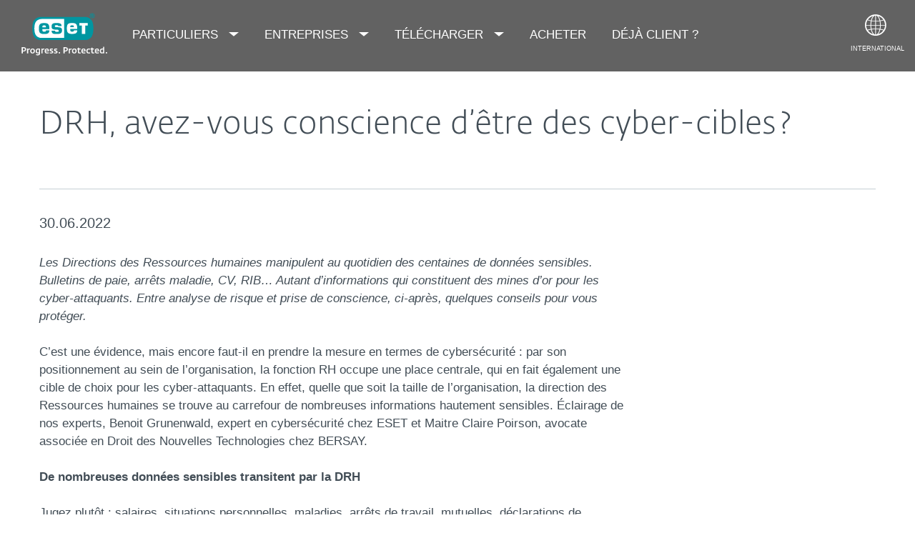

--- FILE ---
content_type: text/html; charset=utf-8
request_url: https://www.eset.com/na/about/newsroom/press-releases/tribune/eset-drh-protection-cyberattaques/
body_size: 27438
content:
<!DOCTYPE html><html lang="fr-MA" class="no-js" prefix="og: http://ogp.me/ns#" xml:lang="fr-MA" xmlns="http://www.w3.org/1999/xhtml"><head><meta charset="utf-8"><meta name="viewport" content="width=device-width, maximum-scale=2, initial-scale=1.0, user-scalable=yes, minimal-ui"/><meta name="apple-mobile-web-app-title" content="ESET"/><meta name="apple-mobile-web-app-capable" content="yes"/><meta name="apple-mobile-web-app-status-bar-style" content="black"/><meta name="theme-color" content="#40E0D0"/><meta name="msapplication-TileColor" content="#008193"/><link sizes="16x16" rel="icon" href="https://web-assets.eset.com/typo3conf/ext/eset_base/Resources/Public/icons/favicon.ico" type="image/x-icon"/><link sizes="32x32" rel="icon" href="https://web-assets.eset.com/typo3conf/ext/eset_base/Resources/Public/icons/favicon-32x32.png" type="image/x-icon"/><link rel="apple-touch-icon" href="https://web-assets.eset.com/typo3conf/ext/eset_base/Resources/Public/img/device/apple-touch-icon.png"/><link rel="manifest" href="https://web-assets.eset.com/typo3conf/ext/eset_base/Resources/Public/manifest.json"/><meta name="robots" content="index,follow, max-image-preview:large, max-video-preview:-1"/><meta property="og:site_name" content="ESET"/><meta property="og:title" content="ESET donne des conseils au DRH pour les protéger contre les cyberattaques"/><meta property="og:description" content="Les Directions des Ressources humaines manipulent au quotidien beaucoup d'informations qui constituent des mines d’or pour les cyber-attaques"/><meta property="og:url" content="https://www.eset.com/na/about/newsroom/press-releases/tribune/eset-drh-protection-cyberattaques/"/><meta property="og:locale" content="fr-MA"/><link rel="alternate" href="http://{$const.page.rss}" type="application/rss+xml"/><link hreflang="x-default" rel="alternate" href="https://www.eset.com/na/about/newsroom/press-releases/tribune/eset-drh-protection-cyberattaques/"/><script type="text/javascript">
/*<![CDATA[*/
/*_scriptCode*/

			/* decrypt helper function */
		function decryptCharcode(n,start,end,offset) {
			n = n + offset;
			if (offset > 0 && n > end) {
				n = start + (n - end - 1);
			} else if (offset < 0 && n < start) {
				n = end - (start - n - 1);
			}
			return String.fromCharCode(n);
		}
			/* decrypt string */
		function decryptString(enc,offset) {
			var dec = "";
			var len = enc.length;
			for(var i=0; i < len; i++) {
				var n = enc.charCodeAt(i);
				if (n >= 0x2B && n <= 0x3A) {
					dec += decryptCharcode(n,0x2B,0x3A,offset);	/* 0-9 . , - + / : */
				} else if (n >= 0x40 && n <= 0x5A) {
					dec += decryptCharcode(n,0x40,0x5A,offset);	/* A-Z @ */
				} else if (n >= 0x61 && n <= 0x7A) {
					dec += decryptCharcode(n,0x61,0x7A,offset);	/* a-z */
				} else {
					dec += enc.charAt(i);
				}
			}
			return dec;
		}
			/* decrypt spam-protected emails */
		function linkTo_UnCryptMailto(s) {
			location.href = decryptString(s,7);
		}
		

/*]]>*/
</script><title> &#124; ESET</title><link rel="alternate" hreflang="fr-MA" href="https://www.eset.com/na/about/newsroom/press-releases/tribune/eset-drh-protection-cyberattaques/"/><link rel="canonical" href="https://www.eset.com/na/about/newsroom/press-releases/tribune/eset-drh-protection-cyberattaques/"/><link rel="dns-prefetch" href="//cdn1.esetstatic.com"/><link rel="stylesheet" href="https://web-assets.eset.com/typo3conf/ext/eset_base/Resources/Public/Assets/styles.0d843602afd063faaf21.css"/><script type="text/javascript" src="https://web-assets.eset.com/typo3conf/ext/eset_base/Resources/Public/header-scripts/header-scripts.c5de9502.js"></script><script type="text/javascript" src="/fileadmin/ESET/INT/assets/js/iFrame_Resizer-_v3.5.3.min.js" defer></script><script type="text/javascript">
jQuery(document).ready(function(){
  setTimeout(function(){
    iFrameResize({log:false, checkOrigin: false, scrolling: false});
  }, 300);   
}); 
</script><!-- Google Tag Manager --><script>
var gws_branch = location.pathname.split('/')[1];
window.dataLayer = window.dataLayer || [];
dataLayer = [{ 'branch': gws_branch }];

(function(w,d,s,l,i){w[l]=w[l]||[];w[l].push({'gtm.start':
new Date().getTime(),event:'gtm.js'});var f=d.getElementsByTagName(s)[0],
j=d.createElement(s),dl=l!='dataLayer'?'&l='+l:'';j.async=true;j.src=
'//www.googletagmanager.com/gtm.js?id='+i+dl;f.parentNode.insertBefore(j,f);
})(window,document,'script','dataLayer','GTM-M6QG34');

(function(w,d,s,l,i){w[l]=w[l]||[];w[l].push({'gtm.start':
new Date().getTime(),event:'gtm.js'});var f=d.getElementsByTagName(s)[0],
j=d.createElement(s),dl=l!='dataLayer'?'&l='+l:'';j.async=true;j.src=
'//www.googletagmanager.com/gtm.js?id='+i+dl;f.parentNode.insertBefore(j,f);
})(window,document,'script','dataLayer','GTM-KTRF44D');</script><!-- End Google Tag Manager --></head><body><noscript><iframe src="//www.googletagmanager.com/ns.html?id=GTM-M6QG34" height="0" width="0" style="display:none;visibility:hidden"></iframe></noscript><noscript><iframe src="//www.googletagmanager.com/ns.html?id=GTM-KTRF44D" height="0" width="0" style="display:none;visibility:hidden"></iframe></noscript><div id="canvas" class="canvas tpl-default"><div id="page" class="page"><div id="main" class="main"><div role="main"><!--TYPO3SEARCH_begin--><div id="main-content"><div id="content-c1023175" class="frame frame-default frame-type-list frame-layout-0"><div class="section"><div class="container"><div class="section-content"><article class="article-detail"><header class="article-header"><div class="article-header-background without-image"><div class="article-header-main"><h1 class="title">DRH, avez-vous conscience d’être des cyber-cibles ? </h1><time class="date hidden-from-sm">30.06.2022</time></div></div><div class="article-header-tools"></div></header><div class="row"><div class="col col-sm-9 article-content"><div class="meta"><time class="date hidden-to-sm">30.06.2022</time></div><div id="content-c8009286" class="frame frame-default frame-type-text frame-layout-0"><p><em>Les Directions des Ressources humaines manipulent au quotidien des centaines de données sensibles. Bulletins de paie, arrêts maladie, CV, RIB… Autant d’informations qui constituent des mines d’or pour les cyber-attaquants. Entre analyse de risque et prise de conscience, ci-après, quelques conseils pour vous protéger.</em><br><br> C’est une évidence, mais encore faut-il en prendre la mesure en termes de cybersécurité : par son positionnement au sein de l’organisation, la fonction RH occupe une place centrale, qui en fait également une cible de choix pour les cyber-attaquants. En effet, quelle que soit la taille de l’organisation, la direction des Ressources humaines se trouve au carrefour de nombreuses informations hautement sensibles. Éclairage de nos experts, Benoit Grunenwald, expert en cybersécurité chez ESET et Maitre Claire Poirson, avocate associée en Droit des Nouvelles Technologies chez BERSAY. <br><br><strong>De nombreuses données sensibles transitent par la DRH </strong><br><br> Jugez plutôt : salaires, situations personnelles, maladies, arrêts de travail, mutuelles, déclarations de revenus… Nombreuses sont les données qui transitent par les RH, au croisement d’ailleurs des questions financières.<br> Qu’il soit question d’une action de développement métier, d’une acquisition, de trouver de nouveaux talents ou encore de financer un plan de développement, les relations humaines se trouvent au cœur des projets d’expansion comme de restructuration.<br> En réalité, la liste des données sensibles qui passent par les RH est longue et ces dernières suscitent l’intérêt des pirates informatiques. Elle ouvre en grand le champ des possibles, depuis la fraude aux prestations sociales jusqu’à la fraude bancaire. <br><br> Le télétravail a accru le risque numérique des DRH qui se doivent d'être vigilantes sur les outils à distance qu'elles mettent à la disposition de leurs collaborateurs. <br><br><strong>D’où vient la menace ?</strong><br><br> Les menaces peuvent être externes : rançongiciels, défaçages, attaques par déni de services ou fraude. Les attaques par déni de services auprès de sociétés françaises et européennes se sont par exemples multipliées depuis le début de la crise ukrainienne. <br> Les menaces sont souvent aussi internes. Le vol de données stratégiques pour l’entreprise peut ainsi provenir d’un cadre financier ou marketing peu diligent voire malveillant dans un contexte d’espionnage, concurrentiel ou de concurrence déloyale. <br> Mais il existe également une autre menace que l’on oublie trop souvent : les sous-traitants qui peuvent parfois être le maillon faible de l’entreprise. En effet, le sous-traitant n’a pas forcément les mêmes process, les mêmes plans de sécurité, les mêmes plans de continuation ou de reprise d’activité que l’entreprise. Et c’est souvent par ce biais que le cyberattaquant va tenter de pénétrer le système. <br><br><strong>Se prémunir par les procédures et la sensibilisation</strong><br><br> Comment se prémunir de cette menace ? D’abord en agissant sur la sensibilisation des collaborateurs. <br> DRH, mettez en place des réflexes, autour de vous, afin que les salariés ne cèdent pas aux premières sollicitations venues. A l’ère de la généralisation du télétravail, sensibiliser les employés à la sécurité numérique par la communication de bonnes pratiques et inclure ces engagements au sein des documents sociaux sont devenus vitaux pour assurer une politique de sécurisation des données de l’entreprise.<br> Nous savons en effet que l’hameçonnage viendra le plus souvent par la messagerie. Nous savons également que les cyber-attaquants sont de plus en plus rusés, certains allant même jusqu’à user de deepfake vocaux – des outils d’intelligence artificielle usant la technique du clonage vocal afin de se faire passer au téléphone pour des décideurs de l’entreprise. <br> Sachez donc apprécier toute sollicitation, et posez-vous les bonnes questions avant d’agir : est-il normal que cette personne me demande d’effectuer telle action en oubliant au passage les procédures en vigueur ? Prenez l’habitude de confirmer un ordre inhabituel, en appliquant des mesures convenues à l’avance, connues de vous seuls. Pour faire face aux situations imprévues, entrainez-vous et testez les procédures pour les faire évoluer. <br><br><strong>Se prémunir par la technique : l’anticipation et la simulation de cyber attaques</strong><br><br> D’autres moyens de se prémunir sont de nature purement technique. <br> Protégez d’abord votre messagerie, car c’est bien à cet endroit que vont se déclencher les hameçonnages – d’autant plus que celles-ci sont de plus en plus collaboratives.<br> Pensez également à activer des solutions de sécurité lors de vos visioconférences. <br> Protégez encore tous les outils qui sont, au sein de votre direction RH, connectés et munis de disques durs. Avez-vous pensé à vos imprimantes connectées ? Avez-vous fait attention à votre parc de photocopieurs ? Dans un cas comme dans l’autre, ces outils sont très utilisés pour faire circuler des informations sensibles – lettres de salariés, CV, bulletins de salaires, cartes d’identité...<br><br> Il est également conseillé de procéder en amont à un audit de l’existant. De quel type de données disposez-vous ? Lesquelles traitez-vous ? Quelle est la sensibilité de ces données ? La conformité à la réglementation sur les données personnelles a-t-elle été faite ? Quel engagement de sécurisation des données l’entreprise a-t-elle contracté avec ses sous-traitants et ses salariés ? Une charte IT et une charte télétravail ont-elles été implémentées dans l’entreprise à l’égard des salariés ? Quels sont les systèmes de sécurité qui sont d’ores et déjà en place dans votre entreprise ? Est-ce que vous avez une cellule de sécurité suffisamment performante ? Est-ce que votre direction générale met les moyens financiers suffisants pour assurer un plan de conformité et de résilience cyber ?<br><br> Il s’agit également de bien gérer les allées et venues entre les DRH et les salariés, voire avec les candidats qui se présentent à des postes. Attention notamment aux échanges de mails sensibles entre votre messagerie et celle, personnelle, d’un candidat : vous n’êtes pas du tout certain que l’ordinateur de ce dernier ne soit pas infecté. <br><br> Réfléchissez également à la mise en place d’une procédure dès lors qu’un candidat n’est pas retenu : combien de temps garder son CV au regard de la règlementation relative à la protection des données personnelles (le fameuxRGPD) ? Faut-il placer ces données sur le Cloud ou sur un support déconnecté ? Sur ce point, nous conseillons aux DRH de réaliser un audit de conformité des données y compris personnelles pour mettre en place un plan de résilience cyber qui permettra de gérer toute crise et fuite de données le moment venu. D’ores et déjà, nous recommandons de réaliser le stockage de leurs données sur des outils « froids », c’est-à-dire hors du Cloud jusqu’à leur effacement. <br><br> DRH, vous l’aurez compris : vos données, mais également les mouvements que vous opérez au sein de votre organisation, sont loin d’être anodins. Revisitez l’utilisation de vos outils comme vos pratiques quotidiennes à l’aune des cyber-risques qui sont désormais largement présents. Réfléchissez en termes de protection, y-compris avec vos équipes ou en transversalité avec votre DSI : il y a certainement là quelques opportunités à protéger les données de vos employés ou futurs employés, et par la même occasion votre «&nbsp;marque employeur&nbsp;». <br><br></p></div><div id="content-c8009288" class="frame frame-default frame-type-html frame-layout-0"><table bgcolor="#ffffff" style="padding-top:10px; background:#ffffff;margin-bottom:50px;" class="per100" align="left" width="540" cellspacing="0" cellpadding="0"><tr><td align="center"><b>Benoit Grunemwald</b><br> Expert <br>en Cyber sécurité,<br> ESET France<br><br><b>Contact Presse :</b><br> Christelle Klein : <br> 06 63 97 01 67 <br><br><a href="javascript:linkTo_UnCryptMailto(%27ftbemh3vdexbgTae6vhf7vhf%27);">cklein@hl-com.com</a></td><td align="center"><b>Claire Poirson</b><br> Avocate associée<br> IP-IT-Data Protection<br> BERSAY<br><br><b>Contact Presse :</b><br> Agence Fargo<br> Pierre Bouvigniès<br> 06 16 83 76 95<br><a href="javascript:linkTo_UnCryptMailto(%27ftbemh3iuhnobzgbxlTytkzh7tzxgvr%27);">pbouvignies@fargo.agency</a></td></tr></table><br><br></div><div id="content-c8009287" class="frame frame-default frame-type-text frame-layout-0"><p><span style="outline: none; -webkit-tap-highlight-color: rgba(255, 255, 255, 0); backface-visibility: hidden; box-sizing: inherit; font-weight: 700; ">Contact Presse :</span></p><p>Darina SANTAMARIA - +33 01 55 89 08 88 - &nbsp;<a href="javascript:linkTo_UnCryptMailto(%27ftbemh3wtkbgt7cTxlxm6ghw%2C%2B7yk%27);">darina.j@eset-nod32.fr</a></p><p>Ines KHELIFI : +33 01 55 89 29 30 - &nbsp;<a href="javascript:linkTo_UnCryptMailto(%27ftbemh3bgxl7dTxlxm6ghw%2C%2B7yk%27);">ines.k@eset-nod32.fr</a></p><p>À propos d'ESET </p><p><span style="text-align: justify; color: #808080; font-size:12px;">Depuis plus de 30 ans, <span style="color: #0096a1;"><a href="https://www.eset.com/na/" target="_blank">ESET®</a></span> développe des logiciels et des services de sécurité informatique pour protéger le patrimoine numérique des entreprises, les infrastructures critiques et les consommateurs du monde entier contre des cybermenaces. Nous protégeons les terminaux fixes et mobiles, les outils collaboratifs et assurons la détection et le traitement des incidents. Établit dans le monde entier, nos centres de R&amp;D récoltent et analysent les cybermenaces pour protéger nos clients et notre monde numérique. </span><br><br></p><p><span style="backface-visibility: hidden; outline: 0px; -webkit-tap-highlight-color: rgba(255, 255, 255, 0); box-sizing: inherit; color: rgb(128, 128, 128); font-size: 14px; text-align: justify; ">Pour plus d’informations, consultez <span style="color:#0096a1;"><a href="https://www.eset.com/na/" target="_blank"><strong>www.eset.com/na</strong></a></span>&nbsp;<br>et suivez-nous sur <span style="color:#0096a1;"><a href="https://www.linkedin.com/company/eset-afrique-francophone" target="_blank">LinkedIn</a></span>, <span style="color:#0096a1;"><a href="https://www.facebook.com/ESETFrance" target="_blank">Facebook</a></span> et <span style="color:#0096a1;"><a href="https://www.instagram.com/eset_afrique_francophone/" target="_blank">Instagram</a></span>.</span></p></div><div id="content-c8009289" class="frame frame-default frame-type-html frame-layout-0"><style> p.bodytext { text-align: justify; } </style></div><footer class="article-footer"></footer></div><aside class="col col-sm-3 article-sidebar"></aside></div></article></div></div></div></div><div id="content-c1023176" class="frame frame-default frame-type-html frame-layout-0"><script>
  var title = $('.widget h3').text();
  if(title == 'Autre Conseils'){
  $('.article-sidebar').hide();
   $('.browse-link').hide();
   $( 'div.article-content' ).toggleClass('col-sm-9 col-sm-12');
    }
  </script></div></div><!--TYPO3SEARCH_end--></div><section id="sneaky" class="sneaky hidden-to-sm"><div id="breadcrumb"><div class="container"><div class="row flex"><div id="sneaky-left" class="sneaky-left col col-sm-8"><ul class="nav nav-breadcrumbs"><li><a href="/na/" title="NA" rel="index up"><span>NA</span></a></li><li><a href="/na/about/" title="À propos d'ESET" rel="index up">À propos d'ESET</a></li><li><a href="/na/about/newsroom/" title="Rédaction" rel="index up">Rédaction</a></li><li><a href="/na/about/newsroom/press-releases/" title="Communiqués de presse" rel="index up">Communiqués de presse</a></li><li><span>DRH, avez-vous conscience d’être des cyber-cibles ? </span></li></ul></div></div></div></div></section><header id="header" class="header skin-initial-semi-transparent" role="banner"><div class="container"><a class="logo progress-protected animate colored-logo" id="logo" title="Aller à la page d'accueil ESET" href="/na/"><span>ESET</span><svg viewBox="0 0 281 140" width="120" xmlns="http://www.w3.org/2000/svg"><g id="logo-white"><path d="M208.155 13.5334C218.088 13.5334 226.558 18.6643 230.977 25.9365C234.875 32.7043 235.741 43.729 235.741 51.0297C235.741 58.3374 234.875 69.3634 230.977 76.1294C226.558 83.4001 218.088 88.5334 208.155 88.5334H63.3267C53.3903 88.5334 44.9215 83.4001 40.5025 76.1294C36.6011 69.3634 35.7405 58.3407 35.7405 51.034C35.7405 43.7273 36.6011 32.7043 40.5025 25.9365C44.9215 18.6642 53.3904 13.5334 63.3267 13.5334H208.155ZM159.702 46.9073C159.839 42.1158 160.75 40.532 165.636 40.532C169.657 40.532 171.892 40.9507 171.892 46.5284V46.9073H159.702ZM74.1186 40.8972C69.3899 40.8972 68.4368 42.3533 68.3042 47.0459H80.2636V46.7804C80.2636 41.2913 78.1118 40.8972 74.1186 40.8972ZM57.219 51.2474C57.219 37.6993 60.2365 33.3132 74.322 33.3132C87.4771 33.3132 91.3522 36.905 91.3522 51.2474V52.9424H68.3058V53.21C68.3058 59.4794 69.2874 61.5303 74.322 61.5303C77.8104 61.5303 80.3468 61.1465 80.4632 57.4007H91.3522C91.2943 62.5147 89.5785 65.3791 86.6936 67.0553C83.7169 68.7078 79.4597 69.1142 74.322 69.1142C60.5046 69.1142 57.219 64.3908 57.219 51.2474ZM98.6943 44.6835C98.6943 33.5357 105.878 33.3132 115.795 33.3132C122.402 33.3132 131.204 33.4274 131.204 41.8395V43.2655H120.756C120.251 40.4874 118.028 40.2864 115.795 40.2864C109.707 40.2864 109.446 41.0418 109.446 43.3997C109.446 45.3856 109.798 46.6429 115.791 46.777C127.858 47.0497 132.897 47.7398 132.897 57.4056C132.897 67.5524 125.14 69.1142 115.795 69.1142C113.505 69.1142 111.276 69.1281 109.225 68.9685C102.447 68.4284 98.7795 65.8945 98.6944 58.1488H109.787C109.921 62.0783 112.883 62.1428 115.795 62.1428C121.029 62.1428 122.146 61.8139 122.146 58.763C122.146 56.9418 121.614 55.9357 120.466 55.4349C119.228 54.8975 117.123 54.9701 115.795 54.9701C101.112 54.9701 98.6943 51.6935 98.6943 44.6835ZM189.687 41.3021H197.794V68.7229H208.882V41.3021H216.98V33.3132H189.687V41.3021ZM148.848 50.9954C148.848 64.0878 152.091 68.7498 165.836 68.7498C170.973 68.7498 175.208 68.3392 178.152 66.7012C180.974 65.0659 182.671 62.2665 182.754 57.2632H172.087C171.923 61.01 169.288 61.3927 165.835 61.3927C160.704 61.3927 159.713 59.2463 159.713 52.9586V52.5749H182.758V50.9955C182.758 36.7141 178.93 33.1715 165.835 33.1715C151.822 33.1715 148.848 37.4949 148.848 50.9954ZM49.0982 75.3083C52.6172 79.0943 59.3784 81.9276 65.1681 81.9383H139.854V20.1239H65.1681C59.3784 20.1352 52.6173 22.9695 49.0982 26.7536C43.5395 32.7307 42.3256 42.1125 42.3256 51.034C42.3256 59.9555 43.5396 69.3312 49.0982 75.3083Z" fill="white"/><path d="M223.5 9.41001C223.461 11.5762 224.329 13.6602 225.895 15.1577C229.058 18.2924 234.156 18.2924 237.319 15.1577C238.866 13.6594 239.732 11.5924 239.714 9.43871V9.41481C239.73 7.27271 238.864 5.21831 237.319 3.73411C235.842 2.18071 233.786 1.31131 231.643 1.33441C229.474 1.28331 227.386 2.15361 225.895 3.72931C224.34 5.20621 223.472 7.26541 223.5 9.41001ZM231.614 3.07311C233.281 3.03901 234.886 3.70431 236.04 4.90761C237.249 6.09091 237.921 7.71811 237.898 9.41001C237.927 11.1029 237.254 12.7323 236.04 13.9124C234.893 15.1298 233.287 15.8093 231.614 15.7852C229.93 15.8118 228.311 15.1328 227.15 13.9124C225.944 12.7282 225.277 11.1003 225.306 9.41001C225.285 7.72121 225.95 6.09621 227.15 4.90761C228.318 3.70131 229.936 3.03651 231.614 3.07311Z" fill="white"/><path d="M230.35 10.2818H231.164L233.559 13.2563H236.117L233.08 9.77412C233.576 9.58592 234.019 9.27832 234.368 8.87842C234.704 8.47722 234.875 7.96382 234.847 7.44152C234.866 7.05542 234.78 6.67152 234.598 6.33032C234.396 6.01602 234.113 5.76132 233.779 5.59272C233.466 5.41292 233.118 5.30032 232.759 5.26222C232.308 5.20322 231.853 5.17922 231.399 5.19042H228.348V13.2564H230.307L230.35 10.2818ZM230.35 6.58412H230.987C231.224 6.57652 231.461 6.59092 231.696 6.62722C231.877 6.63582 232.055 6.68152 232.218 6.76132C232.378 6.84092 232.506 6.97502 232.577 7.13972C232.653 7.26882 232.693 7.41612 232.692 7.56602C232.698 7.76982 232.665 7.97292 232.596 8.16472C232.522 8.31502 232.415 8.44742 232.285 8.55272C232.103 8.66772 231.904 8.75182 231.696 8.80182C231.413 8.83652 231.128 8.85252 230.843 8.84972H230.364L230.35 6.58412Z" fill="white"/></g><g id="logo-colored"><path d="M208.155 13.5334C218.088 13.5334 226.558 18.6643 230.977 25.9365C234.875 32.7043 235.741 43.729 235.741 51.0297C235.741 58.3374 234.875 69.3634 230.977 76.1294C226.558 83.4001 218.088 88.5334 208.155 88.5334H63.3267C53.3903 88.5334 44.9215 83.4001 40.5025 76.1294C36.6011 69.3634 35.7405 58.3407 35.7405 51.034C35.7405 43.7273 36.6011 32.7043 40.5025 25.9365C44.9215 18.6642 53.3904 13.5334 63.3267 13.5334H208.155Z" fill="#0096A1"/><path d="M159.702 46.9074C159.839 42.1159 160.75 40.5321 165.636 40.5321C169.657 40.5321 171.892 40.9508 171.892 46.5285V46.9074H159.702ZM74.1184 40.8973C69.3897 40.8973 68.4366 42.3534 68.304 47.046H80.2634V46.7805C80.2634 41.2914 78.1116 40.8973 74.1184 40.8973ZM57.2188 51.2475C57.2188 37.6994 60.2363 33.3133 74.3218 33.3133C87.4769 33.3133 91.352 36.9051 91.352 51.2475V52.9425H68.3056V53.2101C68.3056 59.4795 69.2872 61.5303 74.3218 61.5303C77.8102 61.5303 80.3466 61.1466 80.463 57.4008H91.352C91.2941 62.5148 89.5783 65.3792 86.6934 67.0554C83.7167 68.7079 79.4595 69.1142 74.3218 69.1142C60.5044 69.1142 57.2188 64.3909 57.2188 51.2475ZM98.6941 44.6836C98.6941 33.5358 105.878 33.3133 115.795 33.3133C122.402 33.3133 131.204 33.4275 131.204 41.8396V43.2656H120.756C120.251 40.4875 118.028 40.2865 115.795 40.2865C109.707 40.2865 109.446 41.0419 109.446 43.3998C109.446 45.3857 109.798 46.643 115.79 46.7771C127.857 47.0498 132.897 47.7399 132.897 57.4057C132.897 67.5525 125.14 69.1142 115.795 69.1142C113.505 69.1142 111.276 69.1282 109.224 68.9686C102.447 68.4285 98.7793 65.8946 98.6942 58.1489H109.787C109.921 62.0784 112.883 62.1429 115.795 62.1429C121.029 62.1429 122.145 61.814 122.145 58.7631C122.145 56.9419 121.614 55.9358 120.466 55.435C119.228 54.8976 117.123 54.9702 115.795 54.9702C101.112 54.9702 98.6941 51.6936 98.6941 44.6836ZM189.687 41.3022H197.794V68.723H208.882V41.3022H216.98V33.3133H189.687V41.3022ZM148.848 50.9955C148.848 64.0879 152.091 68.7499 165.835 68.7499C170.973 68.7499 175.208 68.3393 178.152 66.7013C180.974 65.066 182.671 62.2666 182.754 57.2633H172.087C171.923 61.0101 169.288 61.3928 165.835 61.3928C160.704 61.3928 159.713 59.2464 159.713 52.9587V52.575H182.757V50.9956C182.757 36.7142 178.93 33.1716 165.835 33.1716C151.822 33.1716 148.848 37.495 148.848 50.9955ZM49.098 75.3084C52.617 79.0944 59.3782 81.9277 65.1679 81.9384H139.854V20.124H65.1679C59.3782 20.1353 52.6171 22.9696 49.098 26.7537C43.5393 32.7308 42.3254 42.1126 42.3254 51.0341C42.3254 59.9556 43.5394 69.3313 49.098 75.3084Z" fill="white"/><path d="M223.5 9.41001C223.461 11.5762 224.329 13.6602 225.895 15.1577C229.058 18.2924 234.156 18.2924 237.319 15.1577C238.866 13.6594 239.731 11.5924 239.714 9.43871V9.41481C239.729 7.27271 238.863 5.21831 237.319 3.73411C235.842 2.18071 233.786 1.31131 231.643 1.33441C229.474 1.28331 227.386 2.15361 225.895 3.72931C224.34 5.20621 223.472 7.26541 223.5 9.41001ZM231.614 3.07311C233.281 3.03901 234.886 3.70431 236.04 4.90761C237.249 6.09091 237.921 7.71811 237.898 9.41001C237.927 11.1029 237.254 12.7323 236.04 13.9124C234.893 15.1298 233.287 15.8093 231.614 15.7852C229.93 15.8118 228.311 15.1328 227.15 13.9124C225.943 12.7282 225.277 11.1003 225.306 9.41001C225.284 7.72121 225.95 6.09621 227.15 4.90761C228.318 3.70131 229.936 3.03651 231.614 3.07311Z" fill="#0096A1"/><path d="M230.35 10.2818H231.164L233.559 13.2563H236.117L233.08 9.77412C233.576 9.58592 234.019 9.27832 234.368 8.87842C234.704 8.47722 234.875 7.96382 234.847 7.44152C234.866 7.05542 234.78 6.67152 234.598 6.33032C234.396 6.01602 234.113 5.76132 233.779 5.59272C233.466 5.41292 233.118 5.30032 232.759 5.26222C232.308 5.20322 231.853 5.17922 231.399 5.19042H228.348V13.2564H230.307L230.35 10.2818ZM230.35 6.58412H230.987C231.224 6.57652 231.461 6.59092 231.696 6.62722C231.877 6.63582 232.055 6.68152 232.218 6.76132C232.378 6.84092 232.506 6.97502 232.577 7.13972C232.653 7.26882 232.693 7.41612 232.692 7.56602C232.698 7.76982 232.665 7.97292 232.596 8.16472C232.522 8.31502 232.415 8.44742 232.285 8.55272C232.103 8.66772 231.904 8.75182 231.696 8.80182C231.413 8.83652 231.128 8.85252 230.843 8.84972H230.364L230.35 6.58412Z" fill="#0096A1"/></g><path id="logo-tagline-progress-protected" d="M54.8489 116.353C57.0472 116.353 58.7605 116.638 60.9583 117.065V132.796C60.9582 137.078 57.2471 138.734 53.7356 138.734C51.3664 138.734 49.1679 138.277 47.7981 137.936L48.426 134.852C49.8535 135.166 51.966 135.479 53.1653 135.479C55.5626 135.479 57.1896 135.136 57.1897 132.396V131.569C56.4193 132.168 55.3914 132.595 54.2493 132.595C50.6811 132.595 46.6556 131.682 46.6555 124.631C46.6555 119.18 50.3672 116.353 54.8489 116.353ZM36.4895 116.353C41.6848 116.353 44.0832 119.406 44.0833 124.545C44.0833 129.913 40.7714 132.682 36.261 132.683C31.4363 132.683 28.7239 129.655 28.7239 124.688C28.7239 119.436 31.8646 116.353 36.4895 116.353ZM83.6887 116.38C88.199 116.38 90.0256 119.351 90.0256 124.231V125.601H79.8625C79.8625 129.028 82.0042 129.599 84.7737 129.599C85.8582 129.599 87.7141 129.227 88.9983 128.971L89.5979 131.911C88.3136 132.311 86.2293 132.683 84.0881 132.683C79.178 132.683 76.0657 130.911 76.0657 124.802C76.0657 118.436 79.2924 116.38 83.6887 116.38ZM98.7083 116.353C100.535 116.353 102.191 116.724 103.39 117.151L102.762 119.979C101.534 119.692 100.364 119.406 98.7083 119.406C96.967 119.406 96.395 120.177 96.3948 120.833C96.3948 123.318 104.189 122.633 104.189 127.8C104.189 131.71 100.278 132.683 97.6799 132.683C95.4816 132.683 93.7402 132.396 92.427 132.024L92.884 129.084C94.5113 129.343 96.11 129.599 97.3088 129.599C99.7354 129.599 100.449 128.856 100.449 128.001C100.449 125.601 92.5979 126.543 92.5979 121.034C92.5979 117.893 95.4538 116.353 98.7083 116.353ZM112.814 116.353C114.641 116.353 116.296 116.724 117.495 117.151L116.867 119.979C115.64 119.692 114.469 119.406 112.814 119.406C111.072 119.406 110.501 120.177 110.501 120.833C110.501 123.318 118.294 122.633 118.294 127.8C118.294 131.71 114.383 132.683 111.785 132.683C109.588 132.683 107.846 132.396 106.532 132.024L106.99 129.084C108.616 129.343 110.215 129.599 111.414 129.599C113.84 129.599 114.555 128.856 114.555 128.001C114.555 125.601 106.704 126.543 106.704 121.034C106.704 117.893 109.559 116.353 112.814 116.353ZM173.262 116.353C178.457 116.353 180.855 119.406 180.855 124.545C180.855 129.913 177.543 132.683 173.032 132.683C168.208 132.682 165.496 129.655 165.496 124.688C165.496 119.436 168.637 116.353 173.262 116.353ZM203.814 116.38C208.324 116.38 210.152 119.351 210.152 124.231V125.601H199.989C199.989 129.028 202.129 129.599 204.899 129.599C205.983 129.599 207.839 129.227 209.123 128.971L209.724 131.911C208.439 132.311 206.354 132.683 204.213 132.683C199.303 132.683 196.192 130.911 196.192 124.802C196.192 118.436 199.417 116.38 203.814 116.38ZM247.929 116.38C252.44 116.38 254.267 119.351 254.267 124.231V125.601H244.104C244.104 129.028 246.245 129.599 249.013 129.599C250.099 129.599 251.955 129.227 253.24 128.971L253.838 131.911C252.554 132.311 250.469 132.683 248.328 132.683C243.419 132.683 240.306 130.911 240.306 124.802C240.306 118.436 243.532 116.38 247.929 116.38ZM188.709 116.752H193.563V119.664H188.709V127.656C188.709 129.227 189.223 129.428 190.907 129.428C191.878 129.428 193.791 129.114 193.934 129.084L194.363 132.11C193.477 132.397 192.049 132.652 190.964 132.652C187.996 132.652 184.941 132.71 184.941 127.687V119.664H182.657V116.752H184.941V113.555H188.709V116.752ZM232.825 116.752H237.678V119.664H232.825V127.656C232.825 129.227 233.339 129.428 235.023 129.428C235.994 129.428 237.907 129.114 238.049 129.084L238.477 132.11C237.592 132.397 236.165 132.652 235.079 132.652C232.111 132.652 229.057 132.71 229.057 127.687V119.664H226.772V116.752H229.057V113.555H232.825V116.752ZM220.689 116.353C222.915 116.353 224.314 116.78 225.399 117.353L224.371 120.178C223.258 119.75 222.458 119.493 220.802 119.493C218.462 119.493 216.521 120.892 216.521 124.46C216.521 127.915 217.491 129.541 221.516 129.541C222.801 129.541 223.686 129.313 224.714 129.142L225.257 132.082C224.001 132.368 222.973 132.625 221.26 132.625C215.065 132.625 212.638 130.227 212.638 124.46C212.638 119.522 215.721 116.353 220.689 116.353ZM271.056 132.339H267.26V131.082C266.489 131.74 265.433 132.595 263.548 132.595C260.551 132.595 256.753 131.225 256.753 124.402C256.753 119.037 260.351 116.353 264.804 116.353C265.888 116.353 266.546 116.465 267.26 116.608V110.813H271.056V132.339ZM8.10571 112.155C12.4452 112.155 15.4142 114.638 15.4143 119.006C15.4143 122.833 12.4456 126.03 6.62134 126.03H4.65161V132.339H0.740479V112.155H8.10571ZM26.1809 116.438C27.0654 116.438 27.6935 116.523 28.2073 116.694L27.6653 119.835C26.9229 119.692 26.5515 119.664 25.6672 119.664C24.0971 119.664 22.669 120.577 21.9836 121.434V132.339H18.1868V116.752H21.9836V118.835C22.7263 117.779 24.2396 116.438 26.1809 116.438ZM73.3801 116.438C74.2648 116.438 74.8936 116.523 75.4075 116.694L74.8645 119.835C74.1224 119.692 73.7511 119.664 72.8665 119.664C71.2965 119.664 69.8693 120.577 69.1838 121.434V132.339H65.387V116.752H69.1838V118.835C69.9265 117.779 71.439 116.438 73.3801 116.438ZM126.547 132.339H122.265V128.485H126.547V132.339ZM144.878 112.155C149.218 112.155 152.187 114.638 152.187 119.006C152.187 122.833 149.217 126.03 143.394 126.03H141.424V132.339H137.513V112.155H144.878ZM162.952 116.438C163.838 116.438 164.466 116.523 164.98 116.694L164.438 119.835C163.695 119.692 163.324 119.664 162.439 119.664C160.869 119.664 159.441 120.577 158.756 121.434V132.339H154.959V116.752H158.756V118.835C159.498 117.779 161.011 116.438 162.952 116.438ZM280.396 132.339H276.113V128.485H280.396V132.339ZM36.4036 119.378C33.3777 119.378 32.5491 121.891 32.5491 124.573C32.5491 127.458 33.4918 129.627 36.4602 129.627C39.4866 129.627 40.2288 127.372 40.2288 124.545C40.2287 121.891 39.4869 119.378 36.4036 119.378ZM54.8206 119.493C51.7088 119.493 50.4525 121.632 50.4524 124.66C50.4524 128.37 51.9655 129.627 54.4778 129.627C55.5623 129.627 56.4476 129.285 57.1614 128.94V119.806C56.5331 119.665 55.8767 119.493 54.8206 119.493ZM173.175 119.378C170.149 119.378 169.322 121.891 169.322 124.573C169.322 127.458 170.264 129.627 173.233 129.627C176.259 129.627 177.001 127.372 177.001 124.545C177.001 121.891 176.259 119.378 173.175 119.378ZM264.861 119.378C261.778 119.378 260.551 121.577 260.551 124.487C260.551 128.199 262.178 129.428 264.205 129.428C265.319 129.428 266.574 128.799 267.26 128.428V119.692C266.688 119.549 265.974 119.378 264.861 119.378ZM83.3176 119.092C81.4051 119.092 80.1196 120.491 79.9485 123.06H86.1145C86.1432 120.72 85.2015 119.092 83.3176 119.092ZM203.443 119.092C201.53 119.092 200.246 120.491 200.074 123.06H206.24C206.269 120.72 205.327 119.092 203.443 119.092ZM247.558 119.092C245.645 119.092 244.36 120.491 244.189 123.06H250.356C250.384 120.72 249.442 119.092 247.558 119.092ZM4.65161 122.975H6.79321C9.87582 122.974 11.3887 121.492 11.3889 119.122C11.3889 116.695 10.3045 115.239 7.47876 115.239H4.65161V122.975ZM141.424 122.975H143.565C146.648 122.975 148.161 121.492 148.161 119.122C148.161 116.694 147.076 115.239 144.25 115.239H141.424V122.975Z" fill="currentColor"/><path id="logo-tagline-digital-security" d="M71.7122 128.032L72.5286 130.7L73.3997 128.086L77.0735 117.417H79.2786L72.012 138.265H69.9163L71.9573 132.278H70.9504L66.1331 117.417H68.4739L71.7122 128.032ZM214.388 128.032L215.204 130.7L216.075 128.086L219.749 117.417H221.954L214.688 138.265H212.592L214.633 132.278H213.626L208.809 117.417H211.149L214.388 128.032ZM59.3792 112.764C62.8627 112.764 64.523 113.553 64.9583 113.744L64.3323 115.54C63.543 115.294 62.1276 114.723 59.4338 114.723C55.4332 114.723 51.8674 116.901 51.8674 122.507C51.8675 128.249 55.5688 130.671 59.9778 130.671C61.7736 130.671 63.4614 130.291 64.4954 129.964L65.0403 131.76C64.3053 132.06 62.6997 132.604 59.4885 132.604C53.1472 132.604 49.5278 128.522 49.5276 122.78C49.5276 116.711 53.0925 112.764 59.3792 112.764ZM104.107 117.037C107.781 117.037 109.469 119.54 109.469 124.466V125.255H99.6438C99.7255 129.991 102.066 130.753 105.141 130.753C106.229 130.753 108.162 130.318 108.816 130.127L109.197 131.896C108.707 132.086 106.91 132.604 104.489 132.604C100.189 132.604 97.4661 130.808 97.4661 125.12C97.4661 119.105 100.379 117.037 104.107 117.037ZM142.165 117.037C145.839 117.037 147.527 119.54 147.527 124.466V125.255H137.701C137.783 129.991 140.124 130.753 143.199 130.753C144.288 130.753 146.22 130.318 146.873 130.127L147.255 131.896C146.765 132.086 144.968 132.604 142.546 132.604C138.246 132.604 135.525 130.808 135.525 125.12C135.525 119.105 138.437 117.037 142.165 117.037ZM166.939 126.454C166.939 128.794 167.102 130.645 169.796 130.645C171.673 130.645 173.878 129.203 174.559 128.794V117.417H176.627V132.278H174.559V130.536C173.389 131.271 171.647 132.604 169.252 132.604C165.088 132.604 164.788 129.448 164.788 126.889V117.417H166.939V126.454ZM128.281 117.037C129.887 117.037 131.33 117.499 131.874 117.663L131.493 119.377C130.813 119.187 129.697 118.833 128.064 118.833C126.186 118.833 125.288 119.813 125.288 120.983C125.289 124.412 132.717 123.46 132.717 128.304C132.717 131.706 129.588 132.577 127.139 132.577C125.152 132.577 123.655 132.222 122.784 131.951L123.165 130.181C124.117 130.399 125.615 130.808 126.948 130.808C129.261 130.808 130.676 129.91 130.676 128.495C130.676 125.065 123.193 126.208 123.193 121.119C123.193 118.451 125.369 117.037 128.281 117.037ZM202.193 117.417H206.847V119.241H202.22V128.114C202.22 130.29 202.819 130.7 205.05 130.7C205.894 130.7 207.064 130.4 207.391 130.291L207.772 132.087C207.282 132.251 206.057 132.577 205.132 132.577C202.356 132.577 200.097 132.495 200.097 128.141V119.241H197.92V117.417H200.097V114.37H202.193V117.417ZM84.426 117.989C85.6508 117.527 87.1202 117.146 88.5354 117.146C92.4001 117.146 94.5774 119.677 94.5774 124.222C94.5773 130.427 91.1756 132.523 87.4475 132.523C84.2085 132.523 82.956 131.978 82.2756 131.788V111.757H84.426V117.989ZM157.274 117.037C159.288 117.037 160.568 117.472 161.329 117.88L160.676 119.568C159.886 119.241 158.88 118.833 157.22 118.833C154.39 118.833 152.511 120.982 152.511 124.765C152.511 128.793 153.791 130.671 158.091 130.671C159.288 130.671 160.377 130.372 160.948 130.291L161.302 132.032C160.758 132.195 159.397 132.522 157.873 132.522C152.593 132.522 150.307 130.263 150.307 124.847C150.307 120.03 153.029 117.037 157.274 117.037ZM119.679 117.091C120.55 117.091 121.148 117.255 121.42 117.336L121.039 119.159C120.577 119.05 120.168 118.968 119.297 118.968C117.501 118.968 116.141 120.248 115.433 121.336V132.278H113.282V117.417H115.433V119.404C116.086 118.288 117.584 117.091 119.679 117.091ZM188.063 117.091C188.933 117.091 189.532 117.255 189.804 117.336L189.423 119.159C188.961 119.05 188.552 118.968 187.681 118.968C185.885 118.968 184.525 120.248 183.817 121.336V132.278H181.666V117.417H183.817V119.404C184.47 118.288 185.968 117.091 188.063 117.091ZM194.461 132.278H192.284V117.417H194.461V132.278ZM88.1545 118.86C86.8482 118.86 85.4333 119.322 84.426 119.676V130.373C85.1063 130.536 85.9234 130.726 87.5286 130.726C90.7673 130.726 92.4006 127.977 92.4006 124.657C92.4006 121.609 91.7197 118.86 88.1545 118.86ZM103.781 118.642C101.549 118.642 99.9435 120.33 99.6711 123.65H107.209C107.209 120.656 106.121 118.642 103.781 118.642ZM141.839 118.642C139.607 118.642 138.001 120.33 137.729 123.65H145.268C145.268 120.656 144.179 118.642 141.839 118.642ZM194.461 114.042H192.311V111.54H194.461V114.042Z" fill="currentColor"/></svg></a><nav id="navigation" role="navigation" class="navigation" aria-label="Megamenu"><ul id="nav-main-deep" data-module="ui/navigation-main" class="nav nav-main nav-main-deep" role="menubar"><li role="none"><a role="menuitem" class="link" href="#"> Particuliers </a><div class="submenu"><div data-module="ui/tabs" class="tabs skin-vertical tabs-submenu" data-options='{"store": "true", "isMegamenu": true, "event": "mouseover"}'><div class="panes"><div id="home_security" class="pane"><span class="title"><a class="hidden-from-lg" href="/na/for-home/personal-devices/">Home security</a><span class="hidden-to-lg"> Home security </span></span><div class="content"><div class="content-wrapper"><div id="content-c9876672" class="csc-frame csc-frame-default"><div class="row flex skin-gutter-l"><div class="col col-sm-6 "><div id="content-c9876671" class="frame frame-default"><div class="box skin-badge-invisible skin-inverse hover-inverse skin-faded-gray-blue border-2 border-light opacity-0 hover-faded-black border-hover-light box-hover-fade skin-badge-no-padding "><div class="box-content " data-box-link="/na/home/offres-securite/" data-box-offcanvas="" data-box-target="_self"><div id="content-c9876670" class="frame frame-default frame-type-image frame-layout-0"><div class="ce-image ce-center ce-above"><div class="ce-gallery" data-ce-columns="1" data-ce-images="1"><div class="ce-outer"><div class="ce-inner"><div class="ce-row"><div class="ce-column"><figure class="image"><picture><img src="https://web-assets.eset.com/fileadmin/ESET/INT/Boxes/155x185-Balanced/Gemini/boxes-EHSE-EHSP.png" title="" alt="" loading="lazy" width="185" height="185"/></picture></figure></div></div></div></div></div></div></div><div id="content-c9876669" class="frame frame-default frame-type-text frame-layout-0"><h3 class="align-center"><a href="https://www.eset.com/fr/home/offres-securite/" target="_blank">HOME Security</a></h3></div><div id="content-c9876665" class="frame frame-default frame-type-text frame-layout-0 skin-mb-small"><p class="align-center"><a href="https://www.eset.com/fr/home/offres-securite/" target="_blank">Protection tout-en-un de votre vie numérique. Choisissez un abonnement adapté à vos besoins.<br></a></p></div><div id="content-c9876663" class="frame frame-default frame-type-esetbase_fce_cta frame-layout-0"><div class="align-center"><a href="/na/home/offres-securite/" class="btn-bordered-light ">Voir notre offre</a></div></div></div></div></div></div><div class="col col-sm-6 "><div id="content-c9876666" class="frame frame-default frame-type-text frame-layout-0 skin-mt-medium"><p><strong>Autres protections</strong></p><ul><li><a href="/na/home/small-business-security/">Protection pour les TPE</a><br> &nbsp;</li><li><a href="/na/home/products/antivirus/">NOD32 Antivirus</a><br> &nbsp;</li><li><a href="/na/home/products/eset-mobile-security/">Appareils Android </a><br> &nbsp;</li></ul></div><div id="content-c9876659" class="frame frame-default frame-type-text frame-layout-0 skin-mt-small"><p><strong>Besoin de conseils sur nos offres ? </strong></p><p>Contactez le Service Client ESET France au 01.86.27.00.34 (appel non surtaxé - lun-ven de 7h à 21h) ou par <a href="https://www.eset.com/fr/service-client/" target="_blank">message</a></p></div></div></div></div></div></div></div><div id="small_office_security" class="pane"><span class="title"><a class="hidden-from-lg" href="/na/home/for-windows/">SMALL OFFICE SECURITY</a><span class="hidden-to-lg"> SMALL OFFICE SECURITY </span></span><div class="content"><div class="content-wrapper"><div id="content-c10459762" class="csc-frame csc-frame-default"><div class="row flex skin-gutter-l"><div class="col col-sm-6 "><div id="content-c10459759" class="frame frame-default"><div class="box skin-badge-invisible skin-inverse hover-inverse skin-faded-gray-blue border-2 border-light opacity-0 hover-faded-black border-hover-light box-hover-fade skin-badge-no-padding "><div class="box-content " data-box-link="/na/home/small-business-security/" data-box-offcanvas="" data-box-target="_self"><div id="content-c10459755" class="frame frame-default frame-type-image frame-layout-0"><div class="ce-image ce-center ce-above"><div class="ce-gallery" data-ce-columns="1" data-ce-images="1"><div class="ce-outer"><div class="ce-inner"><div class="ce-row"><div class="ce-column"><figure class="image"><picture><img src="https://web-assets.eset.com/fileadmin/ESET/INT/Pages/SOHO/SOHO-box-155x185.png" title="ESET SMALL BUSINESS SECURITY BOX" alt="ESET SMALL BUSINESS SECURITY BOX" loading="lazy" width="135" height="113.10810810811"/></picture></figure></div></div></div></div></div></div></div><div id="content-c10459756" class="frame frame-default frame-type-text frame-layout-0"><h3 class="align-center"><a href="https://www.eset.com/fr/home/small-business-security/" target="_blank">Protection pour TPE</a></h3></div><div id="content-c10459757" class="frame frame-default frame-type-text frame-layout-0 skin-mb-small"><p class="align-center"><a href="https://www.eset.com/fr/home/small-business-security/" target="_blank">Une protection fiable et conviviale conçue pour les petites entreprises.</a></p></div><div id="content-c10459758" class="frame frame-default frame-type-esetbase_fce_cta frame-layout-0"><div class="align-center"><a href="/na/home/small-business-security/" class="btn-bordered-light ">Voir notre offre</a></div></div></div></div></div></div><div class="col col-sm-6 "><div id="content-c10459760" class="frame frame-default frame-type-text frame-layout-0"></div><div id="content-c10459761" class="frame frame-default frame-type-text frame-layout-0 skin-mt-medium"><p><strong>Sécurité complète pour les TPE&nbsp;:</strong></p><ul class="list-checkmark"><li>Protection contre les logiciels malveillants, les rançongiciels et le phishing</li><li>Services bancaires sécurisés en continu</li><li>Chiffrement des données sensibles</li><li>VPN illimité</li></ul><p><a href="/na/home/small-business-security/">et bien plus encore.</a></p></div></div></div></div></div></div></div><div id="pourquoi_choisir_eset" class="pane"><span class="title"><a class="hidden-from-lg" href="https://www.eset.com/int/home/why-eset/">POURQUOI CHOISIR ESET</a><span class="hidden-to-lg"> POURQUOI CHOISIR ESET </span></span><div class="content"><div class="content-wrapper"><div id="content-c9877036" class="csc-frame csc-frame-default"><div class="row flex "><div class="col col-xs-4 col-sm-4 col-md-4 "><div id="content-c9877035" class="frame frame-default frame-type-image frame-layout-0"><div class="ce-image ce-left ce-intext"><div class="ce-gallery" data-ce-columns="1" data-ce-images="1"><div class="ce-row"><div class="ce-column"><figure class="image"><picture><img src="https://web-assets.eset.com/fileadmin/_processed_/1/8/csm_Testimonials_Main_Visual_400x600_left_to_right_16f427f75c.png" title="" alt="" loading="lazy" width="250" height="150" style="padding: 20px 0 0 0"/></picture></figure></div></div></div></div></div></div><div class="col col-xs-8 col-sm-8 col-md-8 "><div id="content-c9877032" class="frame frame-default frame-type-text frame-layout-0 skin-mt-medium"><h3><strong>VOTRE VIE NUMÉRIQUE,&nbsp;</strong><strong><br>PROTÉGÉE PAR ESET</strong></h3></div><div id="content-c9877033" class="frame frame-default frame-type-text frame-layout-0"><p>Nos solutions de sécurité vous aident à protéger vos appareils et votre vie privée sur Internet. Découvrez comment&nbsp;!</p></div><div id="content-c9877034" class="frame frame-default frame-type-esetbase_fce_cta frame-layout-0"><a href="/na/home/pourquoi-choisir-eset/" target="_blank" class="btn-bordered-light skin-mb-l ">EN SAVOIR PLUS</a></div></div></div></div></div></div></div><div id="conseils__outils" class="pane"><span class="title"><a class="hidden-from-lg" href="https://www.eset.com/fr/home/for-windows/">Conseils & outils</a><span class="hidden-to-lg"> Conseils &amp; outils </span></span><div class="content"><div class="content-wrapper"><div id="content-c9877572" class="csc-frame csc-frame-default"><div class="row flex skin-splitted skin-gutter-l skin-mt-s"><div class="col col-sm-6 "><div id="content-c11885165" class="frame frame-default frame-type-textpic frame-layout-0"><div class="ce-textpic ce-center ce-above"><div class="ce-gallery" data-ce-columns="1" data-ce-images="1"><div class="ce-outer"><div class="ce-inner"><div class="ce-row"><div class="ce-column"><figure class="image"><a href="/na/securite-en-ligne-famille/"><picture><source srcset="https://web-assets.eset.com/fileadmin/ESET/FR/assets/sko/menu-sko.jpg 950w" media="(min-width: 768px)" width="950" height="633" sizes="950px"><source srcset="https://web-assets.eset.com/fileadmin/_processed_/2/e/csm_menu-sko_e17b6d9189.jpg 767w" media="(min-width: 480px)" width="767" height="512" sizes="767px"><source srcset="https://web-assets.eset.com/fileadmin/_processed_/2/e/csm_menu-sko_a6af93de7f.jpg 479w" media="(min-width: 320px)" width="479" height="320" sizes="479px"><img src="https://web-assets.eset.com/fileadmin/_processed_/2/e/csm_menu-sko_fc6479f939.jpg" title="" alt="" loading="lazy" width="950" height="633"/></picture></a></figure></div></div></div></div></div><div class="ce-bodytext"><h4 class="align-center"><strong><a href="/na/securite-en-ligne-famille/">Protection numérique en famille</a></strong></h4><p class="description align-center">Éduquez vos enfants à la sécurité numérique avec des astuces simples et efficaces</p></div></div></div><div id="content-c9877570" class="frame frame-default frame-type-esetbase_fce_cta frame-layout-0"><div class="align-center"><a href="/na/securite-en-ligne-famille/" class="btn-bordered-light btn-small ">CONSULTEZ NOS CONTENUS</a></div></div></div><div class="col col-sm-6 "><div id="content-c9877565" class="frame frame-default frame-type-header frame-layout-0"><header><h4 class="align-left"> NOS OUTILS GRATUITS </h4></header></div><div id="content-c9877566" class="frame frame-default frame-type-text frame-layout-0 skin-mt-small"><ul class="list-dotmark"><li><a href="/na/eset-online-scanner/">ESET Online Scanner</a></li><li><a href="/na/eset-password-generator/">ESET Password Generator</a></li></ul></div><div id="content-c9877567" class="frame frame-default frame-type-header frame-layout-0"><header><h4 class="align-left"> NOS CONSEILS SÉCURITÉ </h4></header></div><div id="content-c9877568" class="frame frame-default frame-type-text frame-layout-0 skin-mt-small"><ul class="list-dotmark"><li><a href="/na/eset-online-scanner/">Quelles sont les <b>principales cybermenaces</b></a> ?</li><li><a href="/na/teletravail/home-office-securite/">Comment allier <b>télétravail et cybersécurité</b> ?</a></li><li><a href="/na/logiciel-antivirus/">Qu'est-ce qu'un logiciel <b>antivirus</b> ? </a></li></ul></div></div></div></div></div></div></div><div id="dj_client_" class="pane"><span class="title"><a class="hidden-from-lg" href="https://www.eset.com/fr/home/for-windows/">Déjà client ?</a><span class="hidden-to-lg"> Déjà client ? </span></span><div class="content"><div class="content-wrapper"><div id="content-c9879286" class="csc-frame csc-frame-default"><div class="row flex skin-mt-s"><div class="col col-sm-4 "><div id="content-c9879284" class="frame frame-default frame-type-textpic frame-layout-0"><div class="ce-textpic ce-center ce-above"><div class="ce-gallery" data-ce-columns="1" data-ce-images="1"><div class="ce-outer"><div class="ce-inner"><div class="ce-row"><div class="ce-column"><figure class="image"><a href="/na/acheter/activer-licence/"><picture><img src="https://web-assets.eset.com/fileadmin/ESET/INT/Floated/Icons/100x100/White/activate_white.png" title="" alt="" loading="lazy" width="100" height="100"/></picture></a></figure></div></div></div></div></div><div class="ce-bodytext"><h4 class="align-center"><a href="/na/acheter/activer-licence/"><strong>Activation</strong></a></h4><p class="align-center">Activez votre clé ESET en ligne</p></div></div></div><div id="content-c9879285" class="frame frame-default frame-type-esetbase_fce_cta frame-layout-0"><div class="align-center"><a href="/na/acheter/activer-licence/" class="btn-bordered-light-block ">ACTIVER</a></div></div></div><div class="col col-sm-4 "><div id="content-c9879282" class="frame frame-default frame-type-textpic frame-layout-0"><div class="ce-textpic ce-center ce-above"><div class="ce-gallery" data-ce-columns="1" data-ce-images="1"><div class="ce-outer"><div class="ce-inner"><div class="ce-row"><div class="ce-column"><figure class="image"><a href="/na/acheter/renouvellement/"><picture><img src="https://web-assets.eset.com/fileadmin/ESET/INT/Floated/Icons/100x100/White/renew_white.png" title="" alt="" loading="lazy" width="100" height="100"/></picture></a></figure></div></div></div></div></div><div class="ce-bodytext"><h4 class="align-center"><a href="/na/acheter/renouvellement/"><strong>Renouveler</strong></a></h4><p class="align-center">Prolongez votre protection ESET et économisez</p></div></div></div><div id="content-c9879283" class="frame frame-default frame-type-esetbase_fce_cta frame-layout-0"><div class="align-center"><a href="/na/acheter/renouvellement/" class="btn-bordered-light-block ">RENOUVELER</a></div></div></div><div class="col col-sm-4 "></div></div></div></div></div></div></div><div class="panes-cta"><div class="align-center"><div id="content-c7294982" class="frame frame-default frame-type-esetbase_fce_cta frame-layout-0"><div class="align-center"><a href="/na/home/offres-securite/" class="btn-bordered-light btn-md skin-mt-l">TOUS NOS PRODUITS</a></div></div><div id="content-c7294983" class="frame frame-default frame-type-text frame-layout-0 skin-mb-small"><h6 class="align-center"> Pour Windows, macOS et Android</h6></div></div></div></div></div></li><li role="none"><a role="menuitem" class="link" href="#"> Entreprises </a><div class="submenu"><div data-module="ui/tabs" class="tabs skin-vertical tabs-submenu" data-options='{"store": "true", "isMegamenu": true, "event": "mouseover"}'><div class="panes"><div id="solutions_de_scurit" class="pane"><span class="title"><a class="hidden-from-lg" href="https://www.eset.com/fr/business/securite-entreprise-pme/">SOLUTIONS DE SÉCURITÉ</a><span class="hidden-to-lg"> SOLUTIONS DE SÉCURITÉ </span></span><div class="content"><div class="content-wrapper"><div id="content-c8865584" class="csc-frame csc-frame-default"><div class="row flex skin-splitted skin-gutter-l skin-mb-xl skin-mt-s"><div class="col col-sm-6 "><div id="content-c8865581" class="frame frame-default frame-type-esetbase_fce_svgicons frame-layout-0"><div class="ce-textpic textpic-svg ce-center ce-above"><a href="/na/business/securite-entreprise-pme/"><div class="eset-svg-icon 100 color-faded-white with-border icon-border-width-sm icon-hover-bounce hover-none 0" style="padding: 10px 0 10px 0"><div class="svg-holder" style="width:100px; padding-bottom: 100%"><svg xmlns="http://www.w3.org/2000/svg" viewBox="0 0 50 50"><path d="M38.468,34.3H35.291V21.347a2.753,2.753,0,0,0-2.75-2.75H30.874V15.161H29.4V12.707H19.066v2.454H17.594V34.3H14.677v-8.9a1.285,1.285,0,0,1,1.153-1.382h.551v-1.5H15.83a2.778,2.778,0,0,0-2.653,2.882v8.9H10a.75.75,0,0,0,0,1.5H38.468a.75.75,0,0,0,0-1.5Zm-17.9-20.1H27.9v.954H20.566Zm.982,20.1v-.686a1.25,1.25,0,0,1,1.25-1.25H25.67a1.251,1.251,0,0,1,1.25,1.25V34.3Zm6.872,0v-.686a2.753,2.753,0,0,0-2.75-2.75H22.8a2.752,2.752,0,0,0-2.75,2.75V34.3h-.954V16.661h10.28V34.3Zm2.454,0V20.1h1.667a1.252,1.252,0,0,1,1.25,1.25V34.3ZM20.8,19.579H27.67v1.5H20.8Zm10.8,1.963h1.472v1.5H31.6Zm0,1.963h1.472v1.5H31.6Zm0,1.964h1.472v1.5H31.6Zm0,1.963h1.472v1.5H31.6Zm0,1.964h1.472v1.5H31.6Zm0,1.962h1.472v1.5H31.6ZM20.8,23.015H27.67v1.5H20.8Zm0,3.435H27.67v1.5H20.8Z" fill="#424d56"/></svg></div></div></a><div class="ce-bodytext "></div></div></div><div id="content-c8865582" class="frame frame-default frame-type-text frame-layout-0"><h4 class="align-center"><strong><a href="/na/business/securite-entreprise-pme/">SOLUTION<br>DE SÉCURITÉ<br></a></strong></h4><p class="align-center description">Protégez les endpoints, les données et les utilisateurs de votre entreprise</p></div><div id="content-c8865583" class="frame frame-default frame-type-esetbase_fce_cta frame-layout-0"><div class="align-center"><a href="/na/business/securite-entreprise-pme/" class="btn-bordered-light btn-small ">Voir nos solutions</a></div></div></div><div class="col col-sm-6 "><div id="content-c8865579" class="frame frame-default frame-type-text frame-layout-0"><h4>Solutions recommandées</h4><ul class="list-dotmark"><li><a href="/na/business/bundle-protection-advanced/">ESET PROTECT Advanced</a></li><li><a href="/na/business/bundle-protection-complete/">ESET PROTECT Complete</a></li><li><a href="/na/business/bundle-protection-elite/">ESET PROTECT Elite</a></li></ul></div><div id="content-c9692223" class="frame frame-default frame-type-text frame-layout-0"><h4>Nos autres solutions</h4><ul class="list-dotmark"><li><a href="/na/business/bundle-protection-entry/">ESET PROTECT Entry</a></li><li><a href="/na/business/bundle-protection-entreprise/">ESET PROTECT Enterprise</a></li></ul></div><div id="content-c8865580" class="frame frame-default frame-type-esetbase_fce_svgicons frame-layout-0"><div class="ce-textpic ce-left ce-intext ce-nowrap textpic-svg"><a href="/na/business/telecharger/"><div class="eset-svg-icon 0 color-faded-white " style=""><div class="svg-holder" style="width:30px; padding-bottom: 100%"><svg xmlns="http://www.w3.org/2000/svg" width="18" height="30" viewBox="0 0 18 30"><path fill="#FFF" d="M12.909,17.651 C12.909,17.666 12.917,17.678 12.917,17.692 L12.917,18.2 C12.917,18.6142136 12.5812136,18.95 12.167,18.95 C11.7527864,18.95 11.417,18.6142136 11.417,18.2 L11.417,17.74 C11.4432175,17.5726665 11.4006211,17.4018442 11.2989058,17.2664122 C11.1971905,17.1309801 11.0450098,17.0424604 10.877,17.021 C10.6311579,16.9732996 10.4265195,16.8037097 10.334,16.571 L10.334,18.833 C10.334,19.2472136 9.99821356,19.583 9.584,19.583 C9.16978644,19.583 8.834,19.2472136 8.834,18.833 L8.834,12.7 C8.842,12.133 8.526,12.011 8.334,11.988 C8.20211723,11.9621485 8.06670654,11.9597788 7.934,11.981 C7.75142986,11.9981762 7.61263094,12.152639 7.615,12.336 L7.615,22.4 C7.615,22.8142136 7.27921356,23.15 6.865,23.15 C6.45078644,23.15 6.115,22.8142136 6.115,22.4 L6.115,20.753 C5.7052888,21.2141654 5.44851744,21.7909403 5.38,22.404 L5.38,23.543 C5.36797852,24.5887913 5.83374949,25.5829269 6.645,26.243 C7.68084963,26.897775 8.37444935,27.9767892 8.54,29.191 C8.54811439,29.3898563 8.47675163,29.5837658 8.34166561,29.7299214 C8.2065796,29.8760769 8.01887892,29.9624597 7.82,29.97 L7.8,29.97 C7.39762734,29.9692279 7.0675577,29.6510725 7.052,29.249 C6.87407827,28.4879385 6.39818094,27.8301122 5.731,27.423 C4.55800092,26.4783287 3.88013745,25.0500656 3.89,23.544 L3.89,22.4 C3.94701709,20.9410829 4.80533562,19.6330224 6.121,19 L6.121,12.338 C6.11778368,11.4283917 6.77696999,10.6517056 7.675,10.507 C7.95451284,10.4595898 8.2398421,10.4575638 8.52,10.501 C9.57318437,10.6401806 10.3520193,11.5509776 10.326,12.613 C10.326,12.627 10.334,12.639 10.334,12.653 L10.334,16 C10.4616948,15.6744103 10.8018708,15.4846322 11.146,15.547 C12.1723442,15.717198 12.9210421,16.6107093 12.909,17.651 Z M16.492,16.802 C16.116144,16.6398235 15.6796747,16.8089798 15.5112714,17.1820874 C15.342868,17.5551949 15.504744,17.9944164 15.875,18.169 C16.2542786,18.2967522 16.5049949,18.6579949 16.492,19.058 L16.492,29.219 C16.492,29.6332136 16.8277864,29.969 17.242,29.969 C17.6562136,29.969 17.992,29.6332136 17.992,29.219 L17.992,19.058 C18.002816,18.0688108 17.4080399,17.1734745 16.492,16.8 L16.492,16.802 Z M13.758,16.181 C13.4946953,16.1327691 13.2256608,16.2286734 13.0522393,16.4325866 C12.8788178,16.6364997 12.8273561,16.9174425 12.9172393,17.1695866 C13.0071225,17.4217306 13.2246953,17.6067691 13.488,17.655 C13.6560912,17.6767085 13.8082712,17.7654377 13.9099635,17.9010274 C14.0116558,18.0366171 14.0542253,18.2075541 14.028,18.375 L14.028,18.833 C14.028,19.2472136 14.3637864,19.583 14.778,19.583 C15.1922136,19.583 15.528,19.2472136 15.528,18.833 L15.528,18.326 C15.528,18.312 15.521,18.299 15.52,18.285 C15.5325454,17.2448791 14.7841701,16.351246 13.758,16.181 L13.758,16.181 Z M11.67,12.021 C11.8252336,12.1456465 12.0236559,12.2034597 12.2215468,12.1817011 C12.4194376,12.1599425 12.600558,12.0603976 12.725,11.905 C13.552184,10.8926973 14.0052829,9.62628068 14.008,8.319 C14.008,5.14336274 11.4336373,2.56900012 8.258,2.56900012 C5.08236274,2.56900012 2.508,5.14336274 2.508,8.319 C2.50825998,9.67363558 2.99435486,10.9832533 3.878,12.01 C4.04825872,12.2230342 4.32073681,12.3268617 4.5895901,12.2811507 C4.8584434,12.2354398 5.08129681,12.0473951 5.17158289,11.7900626 C5.26186898,11.5327301 5.20535736,11.2466691 5.024,11.043 C4.3705339,10.285683 4.01008077,9.31927128 4.008,8.319 C4.008,5.97178981 5.91078981,4.06900012 8.258,4.06900012 C10.6052102,4.06900012 12.508,5.97178981 12.508,8.319 C12.5040776,9.28465339 12.167519,10.2194598 11.555,10.966 C11.2957605,11.2891841 11.3472189,11.7612589 11.67,12.021 L11.67,12.021 Z M4.911,15.029 C5.12812225,14.6795963 5.02327699,14.2205079 4.676,14 C2.14739496,12.411139 0.96483993,9.3484901 1.76950126,6.47258278 C2.57416259,3.59667545 5.17440378,1.59242989 8.16040701,1.54652263 C11.1464102,1.50061536 13.8070351,3.42397959 14.6997245,6.27379159 C15.5924139,9.12360359 14.5045667,12.221158 12.026,13.887 C11.8008252,14.0354696 11.6727123,14.2934135 11.6904779,14.5625441 C11.7082435,14.8316747 11.8691512,15.0705401 12.1118883,15.1881224 C12.3546255,15.3057046 12.6418053,15.2838935 12.864,15.131 C15.9000349,13.0931828 17.2337261,9.30090042 16.1416139,5.81127321 C15.0495016,2.321646 11.7918422,-0.0337292391 8.13575006,0.0228187528 C4.47965795,0.0793667447 1.29639948,2.53436228 0.312730439,6.05609515 C-0.670938597,9.57782802 0.779395396,13.3270505 3.877,15.27 C4.22770576,15.4903325 4.69062132,15.3846768 4.911,15.034 L4.911,15.029 Z"/></svg></div></div></a><div class="ce-bodytext "><p><a href="/na/business/telecharger/"><strong>Essayer avant d'acheter</strong></a></p></div></div></div></div></div></div><div id="content-c8865578" class="csc-frame csc-frame-default"><div class="row flex skin-padding-xl"><div class="col col-sm-6 "></div><div class="col col-sm-6 "></div></div></div><div id="content-c8865577" class="frame frame-default frame-type-html frame-layout-0"><style> #header #navigation .link.underline:before { content: ''; position: absolute; top: 50%; margin-top: 15px; left: 20px; right: 47px; height: 3px; background: white; } #header #nav-main-deep li:last-of-type .link.underline:before { right:20px; } #header #navigation .link.underline { text-decoration: none; font-weight: bold; } </style><script type="text/javascript">
  jQuery(document).ready(function () {
    var path = window.location.pathname;
    var menuParts = {
      menuExistingCustomers: 4, 
      menuDonwload: 3,
      menuBusiness: 2,
      menuHome: 1
    };
    
    var underlinePath = null;
    if (path.includes('/existing-customers/')) {
      underlinePath = menuParts['menuExistingCustomers'];
    }else if (path.includes('download')) {
      underlinePath = menuParts['menuDonwload'];
    }else if (path.includes('/home/')) {
      underlinePath = menuParts['menuHome'];
    }else if (path.includes('/business/')) {
      underlinePath = menuParts['menuBusiness'];
    }
    
    if (underlinePath != null) {
      $('#navigation ul li:nth-child(' + underlinePath + ') .link').addClass('underline');
    }
  });
</script></div></div></div></div><div id="grandes_entreprises" class="pane"><span class="title"><a class="hidden-from-lg" href="https://www.eset.com/fr/business/securite-entreprise-pme/">GRANDES ENTREPRISES</a><span class="hidden-to-lg"> GRANDES ENTREPRISES </span></span><div class="content"><div class="content-wrapper"><div id="content-c8866650" class="frame frame-default frame-type-html frame-layout-0"><style> #midsize_business .col-sm-9 { padding:5px 15px 0 0; } #midsize_business .col-sm-9 a { font-weight:normal !important; } #midsize_business .col-sm-6 { padding-left:35px !important; padding-right:35px !important; } #content-c4448008 .col-sm-9 { padding:5px 15px 0 0; } #content-c4448008 .col-sm-9 a { font-weight:normal !important; } #content-c4448014 .col-sm-9 a { font-weight:normal !important; } #content-c4448014 .col-sm-9 { padding:5px 15px 0 0; } #content-c4448020 .col-sm-9 a { font-weight:normal !important; } #content-c4448020 .col-sm-9 { padding:5px 15px 0 0; } #content-c4448026 .col-sm-9 { padding:5px 15px 0 0; } #content-c4448026 .col-sm-9 a { font-weight:normal !important; } </style></div><div id="content-c8866649" class="csc-frame csc-frame-default"><div class="row flex skin-splitted skin-gutter-l skin-mb-s skin-mt-s"><div class="col col-sm-6 "><div id="content-c8866646" class="frame frame-default frame-type-esetbase_fce_svgicons frame-layout-0"><div class="ce-textpic textpic-svg ce-center ce-above"><a href="/na/business/cybersecurite-grande-entreprise/"><div class="eset-svg-icon 100 color-faded-white with-border icon-border-width-sm icon-hover-bounce hover-none 0" style="padding: 10px 0 10px 0"><div class="svg-holder" style="width:100px; padding-bottom: 100%"><svg xmlns="http://www.w3.org/2000/svg" viewBox="0 0 50 50"><path d="M38,37.739H36.623V27.713a2.753,2.753,0,0,0-2.75-2.749H30.239v-11.9H28.963V10.931h-3.83V8.7a.75.75,0,0,0-1.5,0v2.229H19.8v2.128H18.526v24.68H16.2V30.125a1.016,1.016,0,0,1,.9-1.1h.478v-1.5H17.1a2.508,2.508,0,0,0-2.4,2.6v7.614H13.319a.75.75,0,0,0,0,1.5H38a.75.75,0,0,0,0-1.5ZM21.3,12.431h6.16v.628H21.3Zm.851,25.308v-.228a1.251,1.251,0,0,1,1.25-1.25h1.958a1.251,1.251,0,0,1,1.25,1.25v.228Zm5.958,0v-.228a2.754,2.754,0,0,0-2.75-2.75H23.4a2.754,2.754,0,0,0-2.75,2.75v.228h-.628V14.559h8.713v23.18Zm2.127,0V26.464h3.634a1.252,1.252,0,0,1,1.25,1.249V37.739ZM20.654,20.191h1.5V32.106h-1.5Zm5.958,0h1.5V32.106h-1.5Zm-2.979,0h1.5V32.106h-1.5Zm-2.979-4.255h1.5v2.128h-1.5Zm5.958,0h1.5v2.128h-1.5Zm-2.979,0h1.5v2.128h-1.5ZM30.867,27.7h1.5v8.809h-1.5Zm2.128,0h1.5v8.809h-1.5Z" fill="#424d56"/></svg></div></div></a><div class="ce-bodytext "></div></div></div><div id="content-c8866647" class="frame frame-default frame-type-text frame-layout-0"><h4 class="align-center"><strong><a href="/na/business/cybersecurite-grande-entreprise/">SOLUTIONS POUR<br>ENTREPRISES<br></a></strong></h4><p class="align-center description">Une cybersécurité prête pour l'avenir <br>avec une protection optimale des entreprises</p></div><div id="content-c8866648" class="frame frame-default frame-type-esetbase_fce_cta frame-layout-0"><div class="align-center"><a href="/na/business/cybersecurite-grande-entreprise/" class="btn-bordered-light btn-small ">VOIR NOS SOLUTIONS</a></div></div></div><div class="col col-sm-6 "><div id="content-c8866645" class="frame frame-default frame-type-text frame-layout-0 skin-mb-small"><h4>Solutions recommandées</h4><ul class="list-dotmark"><li><b><a href="/na/business/bundle-protection-mdr-ultimate/">ESET PROTECT MDR</a></b><br>Sécurité XDR managée</li><li><b><a href="/na/business/bundle-protection-elite/">ESET PROTECT Elite</a></b><br>XDR &amp; sécurité endpoint</li><li><b><a href="/na/business/bundle-protection-complete/">ESET PROTECT Complete</a></b></li></ul><h4>&nbsp;</h4><h4>Services recommandés</h4><ul class="list-dotmark"><li><a href="/na/business/solutions/services-cybersecurite/">Security Services</a></li><li>Support Premium</li></ul></div></div></div></div></div></div></div><div id="services_eset" class="pane"><span class="title"><a class="hidden-from-lg" href="https://www.eset.com/fr/business/services/">SERVICES ESET</a><span class="hidden-to-lg"> SERVICES ESET </span></span><div class="content"><div class="content-wrapper"><div id="content-c8866741" class="csc-frame csc-frame-default"><div class="row flex skin-splitted skin-gutter-l skin-mt-s"><div class="col col-sm-6 "><div id="content-c8866737" class="frame frame-default frame-type-esetbase_fce_svgicons frame-layout-0"><div class="ce-textpic textpic-svg ce-center ce-above"><a href="/na/business/services/"><div class="eset-svg-icon 100 color-faded-white with-border icon-border-width-sm icon-hover-bounce hover-none 0" style="padding: 10px 0 10px 0"><div class="svg-holder" style="width:100px; padding-bottom: 100%"><svg xmlns="http://www.w3.org/2000/svg" viewBox="0 0 62.364 62.364"><path fill="#424D56" d="m35.794 45.304-.339-.172c-2.212-1.12-4.217-2.522-5.959-4.169l1.03-1.09c1.548 1.463 3.319 2.722 5.268 3.746 4.782-2.515 8.376-6.396 10.687-11.541.544-1.209 1.012-2.483 1.391-3.785 1.272-4.381 1.264-7.996 1.249-8.676l-.001-3.665-13.352-2.491-13.352 2.491v3.607c-.016.739-.022 4.361 1.249 8.734.122.419.256.847.403 1.279l-1.42.482c-.155-.454-.295-.901-.424-1.343-1.332-4.583-1.325-8.407-1.31-9.127l.002-4.878 14.852-2.77 14.852 2.77v4.854c.017.744.025 4.562-1.309 9.152-.397 1.37-.89 2.709-1.461 3.982-2.51 5.586-6.452 9.771-11.717 12.438l-.339.172z"/><path fill="#424D56" d="M19.481 50.726c-.603 0-1.217-.076-1.832-.23-.373-.094-.669-.384-.773-.759-.105-.382.001-.791.28-1.069l3.233-3.233-.78-2.912-2.912-.779-3.233 3.232c-.276.277-.685.385-1.067.28-.375-.104-.667-.4-.761-.774-.633-2.52.052-5.012 1.878-6.838 1.643-1.644 4.111-2.217 6.768-1.576.197.05.61.148 1.522-.764l5.757-5.757c.278-.279.39-.675.297-1.058-.643-2.657-.068-5.124 1.576-6.767 1.826-1.827 4.316-2.512 6.838-1.878.374.094.67.386.773.761.105.381-.002.791-.28 1.068l-3.233 3.233.78 2.912 2.912.779 3.233-3.232c.277-.277.688-.384 1.069-.28.375.104.665.4.759.773.633 2.519-.051 5.012-1.878 6.838-1.644 1.644-4.112 2.217-6.768 1.576-.198-.053-.611-.148-1.522.763l-5.757 5.758c-.279.279-.39.674-.298 1.057.642 2.657.068 5.124-1.576 6.768-1.379 1.38-3.14 2.108-5.005 2.108zm-.717-1.546c1.732.215 3.399-.36 4.663-1.623 1.797-1.798 1.422-4.344 1.178-5.355-.216-.895.044-1.817.695-2.469l5.757-5.758c1.042-1.041 1.947-1.402 2.936-1.16 1.01.242 3.559.618 5.354-1.179 1.263-1.264 1.835-2.931 1.623-4.663l-3.297 3.298-4.585-1.229-1.229-4.584 3.298-3.298c-1.733-.214-3.4.36-4.663 1.624-1.797 1.797-1.423 4.343-1.178 5.355.216.894-.043 1.817-.694 2.469l-5.758 5.758c-1.041 1.042-1.944 1.4-2.935 1.162-1.013-.245-3.559-.62-5.355 1.178-1.263 1.263-1.835 2.931-1.624 4.663l3.298-3.299 4.584 1.229 1.229 4.586-3.297 3.295z"/></svg></div></div></a><div class="ce-bodytext "></div></div></div><div id="content-c8866739" class="frame frame-default frame-type-text frame-layout-0"><h4 class="align-center"><strong><a href="/na/business/services/">SERVICES ESET<br></a></strong></h4><p class="align-center description">Combinez nos services et nos solutions pour une sécurité complète agissant de manière préventive, proactive et réactive.</p></div><div id="content-c8866740" class="frame frame-default frame-type-esetbase_fce_cta frame-layout-0"><div class="align-center"><a href="/na/business/services/" class="btn-bordered-light btn-small ">VOIR NOS SERVICES</a></div></div></div><div class="col col-sm-6 "><div id="content-c8866738" class="frame frame-default frame-type-text frame-layout-0 skin-mb-small"><h4>Services recommandés</h4><ul class="list-dotmark"><li><a href="https://www.eset.com/fr/business/services/security-services/" target="_blank"><b>Services de sécurité</b></a><br>incluant MDR et plus</li><li><a href="https://www.eset.com/fr/business/services/premium-support/" target="_blank"><b>Support Premium</b><br></a></li><li><a href="https://www.eset.com/fr/business/services/threat-intelligence/" target="_blank"><b>Threat Intelligence</b></a></li></ul></div></div></div></div></div></div></div><div id="eset_platform" class="pane"><span class="title"><a class="hidden-from-lg" href="https://www.eset.com/int/business/protect-platform/">ESET Platform</a><span class="hidden-to-lg"> ESET Platform </span></span><div class="content"><div class="content-wrapper"><div id="content-c8866766" class="csc-frame csc-frame-default"><div class="row flex skin-splitted skin-gutter-l skin-mb-s skin-mt-s"><div class="col col-sm-6 "><div id="content-c8866765" class="frame frame-default frame-type-esetbase_fce_svgicons frame-layout-0"><div class="ce-textpic textpic-svg ce-center ce-above"><a href="/na/business/protect-platform/"><div class="eset-svg-icon 100 color-faded-white with-border icon-border-width-sm icon-hover-bounce hover-none 0" style="padding: 10px 0 10px 0"><div class="svg-holder" style="width:100px; padding-bottom: 100%"><svg xmlns="http://www.w3.org/2000/svg" viewBox="0 0 100 100"><path d="M56.6,82.3h-14.8c-.7,0-1.3,.6-1.3,1.3s.6,1.3,1.3,1.3h14.8c.7,0,1.3-.6,1.3-1.3,0-.7-.5-1.3-1.3-1.3Zm-4.8-41.6c0,.7,.6,1.3,1.3,1.3s1.3-.6,1.3-1.3v-2.9c0-.6,.5-1.1,1.1-1.1h6.5c2.1,0,3.7-1.6,3.7-3.7v-3.2c1.4-.5,2.3-1.8,2.3-3.4,0-2-1.6-3.6-3.6-3.6s-3.6,1.6-3.6,3.6c0,1.6,1,2.9,2.3,3.4v3.2c0,.6-.5,1.1-1.1,1.1h-6.4c-2.1,0-3.7,1.6-3.7,3.7v2.9h-.1Zm-8,8.6v5.6c0,.7,.6,1.3,1.3,1.3s1.3-.6,1.3-1.3v-5.6c0-2.1-1.6-3.7-3.7-3.7H26.7c-.6,0-1.1-.5-1.1-1.1v-4.3c1.4-.5,2.3-1.8,2.3-3.4,0-2-1.6-3.6-3.6-3.6s-3.6,1.6-3.6,3.6c0,1.6,1,2.9,2.3,3.4v4.3c0,2.1,1.6,3.7,3.7,3.7h16c.6,0,1.1,.5,1.1,1.1Zm27.4,20.1l-1-.2s-3.3-.6-5.1-1h-.1v-7.1c0-1.5-1.2-2.8-2.8-2.8h-26c-1.5,0-2.8,1.2-2.8,2.8v16.6c0,1.5,1.2,2.8,2.8,2.8h22c1.2,1.7,2.9,3.2,4.9,4.2l.5,.3,.4-.3c2.8-1.3,5-3.6,6.2-6.4,.8-2.3,1.1-4.9,1-7.4,0,.1,0-1.5,0-1.5Zm-35.1,8.2v-16.5c0-.1,.1-.2,.2-.2h25.8c.1,0,.2,.1,.2,.2v7.1c-1.8,.3-5.3,1-5.3,1l-1,.2-.1,1.4c-.1,1.6,0,3.2,.3,4.8h0c.1,.8,.3,1.6,.6,2.3l-20.7-.3c0,.2,0,.1,0,0Zm31.7-.5c-.9,2-2.3,3.7-4.2,4.8-.7-.4-1.4-1-2-1.5-.8-.8-1.5-1.6-1.9-2.6h0c-.1-.3-.3-.5-.3-.8-.6-1.8-.9-3.6-.8-5.5l3.7-.7h0l1.3-.3,5,1c.1,2-.1,3.8-.8,5.6ZM47.9,22V54.8c0,.7,.6,1.3,1.3,1.3s1.3-.6,1.3-1.3V22c1.4-.5,2.3-1.8,2.3-3.4,0-2-1.6-3.6-3.6-3.6s-3.6,1.6-3.6,3.6c0,1.6,.9,2.9,2.3,3.4Zm31.5,9.6c0-2-1.6-3.6-3.6-3.6s-3.6,1.6-3.6,3.6c0,1.6,1,2.9,2.3,3.4v6.1c0,.6-.5,1.1-1.1,1.1h-17.9c-2.1,0-3.7,1.6-3.7,3.7v9c0,.7,.6,1.3,1.3,1.3s1.3-.6,1.3-1.3v-9c0-.6,.5-1.1,1.1-1.1h17.8c2.1,0,3.7-1.6,3.7-3.7v-6.1c1.4-.5,2.4-1.8,2.4-3.4Zm-46.9,1.9v3.5c0,2.1,1.6,3.7,3.7,3.7h6.5c.6,0,1.1,.5,1.1,1.1v2.1c0,.7,.6,1.3,1.3,1.3s1.3-.6,1.3-1.3v-2.1c0-2.1-1.6-3.7-3.7-3.7h-6.5c-.6,0-1.1-.5-1.1-1.1v-3.6c1.4-.5,2.3-1.8,2.3-3.4,0-2-1.6-3.6-3.6-3.6s-3.6,1.6-3.6,3.6c0,1.6,1,2.9,2.3,3.5Z" fill="#434e57"/></svg></div></div></a><div class="ce-bodytext "><p>&nbsp;</p></div></div></div><div id="content-c8866764" class="frame frame-default frame-type-text frame-layout-0"><h4 class="align-center"><strong><a href="/na/business/protect-platform/">ESET PROTECT PLATFORM</a></strong></h4><p class="align-center description">Apprenez-en davantage sur notre plateforme de cybersécurité unifiée et ses capacités équilibrées uniques.</p></div><div id="content-c8866763" class="frame frame-default frame-type-esetbase_fce_cta frame-layout-0"><div class="align-center"><a href="/na/business/protect-platform/" class="btn-bordered-light btn-small ">Découvrir la plateforme</a></div></div></div><div class="col col-sm-6 "><div id="content-c8866762" class="frame frame-default frame-type-text frame-layout-0"><p>Composants de la plateforme :</p><ul class="list-dotmark"><li><a href="/na/business/solutions/protection-endpoint/">Protection moderne des endpoints</a></li><li><a href="/na/business/solutions/endpoint-detection-response/">Extended Detection &amp; Response (XDR)</a>&nbsp;</li><li><a href="/na/business/solutions/securite-serveur-fichier/">Protection des serveurs<br></a></li><li><a href="/na/business/solutions/chiffrement-donnees/">Chiffrement des données<br></a></li><li><a href="/na/business/solutions/multi-factor-authentication/">Authentification à double facteur<br></a></li><li><a href="/na/business/solutions/analyse-sandbox-cloud-1/">Protection des menaces avancées</a></li><li><a href="/na/business/solutions/securite-messagerie/">Protection des messageries<br></a></li><li><a href="/na/business/solutions/securite-cloud-office/">Protection des applications cloud</a></li><li><a href="/na/business/solutions/vulnerability-patch-management/">Vulnérabilité &amp; Patch management</a></li><li><a href="/na/business/services/">ESET Services</a></li><li><a href="/na/business/solutions/console-administration-securite/">Console d'administration<br></a></li></ul></div></div></div></div></div></div></div><div id="msp__partenariats" class="pane"><span class="title"><a class="hidden-from-lg" href="https://www.eset.com/fr/business/partner/msp/">MSP & Partenariats</a><span class="hidden-to-lg"> MSP &amp; Partenariats </span></span><div class="content"><div class="content-wrapper"><div id="content-c8866772" class="csc-frame csc-frame-default"><div class="row flex skin-splitted skin-gutter-l skin-mt-s"><div class="col col-sm-6 "><div id="content-c8866768" class="frame frame-default frame-type-textpic frame-layout-0"><div class="ce-textpic ce-center ce-above"><div class="ce-gallery" data-ce-columns="1" data-ce-images="1"><div class="ce-outer"><div class="ce-inner"><div class="ce-row"><div class="ce-column"><figure class="image"><a href="/na/business/partner/msp/" title="MSP - Partner with ESET"><picture><img src="https://web-assets.eset.com/fileadmin/ESET/INT/Floated/Icons/100x100/White/msp_white.png" title="MSP - Partner with ESET" alt="MSP - Partner with ESET" loading="lazy" width="100" height="100"/></picture></a></figure></div></div></div></div></div><div class="ce-bodytext"><h4 class="align-center"><strong><a href="/na/business/partner/msp/">MANAGED SERVICE PROVIDERS</a></strong></h4><p class="align-center">Découvrez le programme ESET MSP avec la facturation quotidienne et mensuelle.</p></div></div></div><div id="content-c8866767" class="frame frame-default frame-type-esetbase_fce_cta frame-layout-0"><div class="align-center"><a href="/na/business/partner/msp/" class="btn-bordered-light btn-small ">En savoir plus</a></div></div></div><div class="col col-sm-6 "><div id="content-c8866771" class="frame frame-default frame-type-header frame-layout-0"><header><h4 class="align-left"> Partenariats </h4></header></div><div id="content-c8866770" class="frame frame-default frame-type-text frame-layout-0 skin-mt-small"><ul class="list-dotmark"><li><b> Devenir revendeur</b><b></b></li><li><b><a href="/na/business/partner/anti-malware-sdk/" target="_self">SDK anti-malware</a></b></li><li><b><a href="/na/business/solutions/protection-donnees-chiffrement/" title="Alliance Technologique">Technology Alliance - Safetica</a></b></li></ul></div><div id="content-c8866769" class="frame frame-default frame-type-esetbase_fce_cta frame-layout-0"><a href="/na/business/partner/" class="btn-bordered-light btn-small ">En savoir plus sur les partenariats</a></div></div></div></div></div></div></div><div id="ressources__conseils" class="pane"><span class="title"><a class="hidden-from-lg" href="https://www.eset.com/fr/business/partner/msp/">Ressources / Conseils</a><span class="hidden-to-lg"> Ressources / Conseils </span></span><div class="content"><div class="content-wrapper"><div id="content-c8866784" class="csc-frame csc-frame-default"><div class="row flex skin-splitted skin-gutter-l skin-mt-s"><div class="col col-sm-6 "><div id="content-c8866783" class="frame frame-default frame-type-textpic frame-layout-0"><div class="ce-textpic ce-center ce-above"><div class="ce-gallery" data-ce-columns="1" data-ce-images="1"><div class="ce-outer"><div class="ce-inner"><div class="ce-row"><div class="ce-column"><figure class="image"><picture><img src="https://web-assets.eset.com/fileadmin/ESET/FR/images/webinar-white-100.png" title="" alt="" loading="lazy" width="100" height="100"/></picture></figure></div></div></div></div></div><div class="ce-bodytext"><h4 class="align-center"><strong><a href="/na/webinar/entreprises/">WEBINAR</a></strong></h4><p class="align-center">Les standards de la cybersécurité évoluent. Découvrez comment protéger votre entreprise et vos données grâce à nos webinars thématiques.</p></div></div></div><div id="content-c8866778" class="frame frame-default frame-type-esetbase_fce_cta frame-layout-0"><div class="align-center"><a href="/na/business/webinaires-securite/" class="btn-bordered-light btn-small ">Tous nos webinars</a></div></div></div><div class="col col-sm-6 "><div id="content-c8866779" class="frame frame-default frame-type-header frame-layout-0"><header><h4 class="align-left"> Nos contenus essentiels </h4></header></div><div id="content-c8866780" class="frame frame-default frame-type-text frame-layout-0 skin-mt-small"><ul class="list-dotmark"><li><b><a href="https://www.welivesecurity.com/fr/" title="Actualités, opinions et astuces de la communauté de sécurité d’ESET" target="_blank">WeLiveSecurity FR</a></b></li><li><b><a href="https://datasecurityguide.eset.com/fr" title="Nos conseils sécurité pour les PME" target="_blank">DataSecurityGuide FR</a></b></li><li><b><a href="https://www.eset.com/na/livres-blancs/" title="Découvrez les défis de la cybersécurité et la manière dont ESET peut vous accompagner" target="_blank">Livres blancs ESET</a></b></li><li><b><a href="/na/about/why-eset/industry-analyst-recognition/">Rapports d'analystes</a></b></li><li><b><a href="https://www.eset.com/blog/" target="_blank">Blog d'entreprise</a></b></li></ul></div><div id="content-c8866781" class="frame frame-default frame-type-header frame-layout-0"><header><h4 class="align-left"> Conseils du moment </h4></header></div><div id="content-c8866782" class="frame frame-default frame-type-text frame-layout-0 skin-mt-small"><ul class="list-dotmark"><li><a href="/na/ransomware-entreprise/" title="A propos des ransomwares"> A propos des ransomwares</a></li><li><a href="/na/mot-passe-authentification-entreprise/">Renforcez vos mots de passe</a></li><li><a href="https://www.eset.com/na/teletravail/protection-entreprise/" target="_blank"> Télétravail, productivité &amp; cybersécurité</a></li></ul></div></div></div></div></div></div></div></div><div class="panes-cta"><div class="align-center"></div></div></div></div></li><li role="none"><a role="menuitem" class="link" href="#"> Télécharger </a><div class="submenu"><div data-module="ui/tabs" class="tabs skin-vertical tabs-submenu" data-options='{"store": "true", "isMegamenu": true, "event": "mouseover"}'><div class="panes"><div id="tlcharger" class="pane"><span class="title"><a class="hidden-from-lg" href="/na/download/download-home/">Particuliers</a><span class="hidden-to-lg"> Particuliers </span></span><div class="content"><div class="content-wrapper"><div id="content-c774725" class="frame frame-default frame-type-html frame-layout-0"><style type="text/css"> @media (min-width: 1200px) { .nav-main > li:nth-child(3) .submenu{width:745px;} .nav-main-deep > li:nth-child(3) .tabs-submenu>.panes{max-width:100%;} .nav-main > li:nth-child(3) .submenu ul.nav-tabs{display:none;} } </style></div><div id="content-c774718" class="csc-frame csc-frame-default"><div class="row flex skin-gutter-l"><div class="col col-sm-6 "><div id="content-c774721" class="frame frame-default frame-type-textpic frame-layout-0"><div class="ce-textpic ce-center ce-above"><div class="ce-gallery" data-ce-columns="1" data-ce-images="1"><div class="ce-outer"><div class="ce-inner"><div class="ce-row"><div class="ce-column"><figure class="image"><picture><img src="https://web-assets.eset.com/fileadmin/ESET/INT/Floated/Icons/100x100/White/homedownload_white.png" title="" alt="Download for Home" loading="lazy" width="100" height="100"/></picture></figure></div></div></div></div></div><div class="ce-bodytext"><h3 class="align-center">Téléchargement pour<br><strong>Particuliers et TPE</strong></h3></div></div></div><div id="content-c774720" class="frame frame-default frame-type-esetbase_fce_cta frame-layout-0"><a href="/na/home/essai-gratuit/" class="btn-block ">Essayer gratuitement</a></div><div id="content-c774719" class="frame frame-default frame-type-esetbase_fce_cta frame-layout-0"><a href="/na/download/download-home/" class="btn-bordered-light-block ">Déjà client</a></div></div><div class="col col-sm-6 "><div id="content-c774724" class="frame frame-default frame-type-textpic frame-layout-0"><div class="ce-textpic ce-center ce-above"><div class="ce-gallery" data-ce-columns="1" data-ce-images="1"><div class="ce-outer"><div class="ce-inner"><div class="ce-row"><div class="ce-column"><figure class="image"><picture><img src="https://web-assets.eset.com/fileadmin/ESET/INT/Floated/Icons/100x100/White/businessdownload_white.png" title="" alt="" loading="lazy" width="100" height="100"/></picture></figure></div></div></div></div></div><div class="ce-bodytext"><h3 class="align-center">Téléchargement pour<br><strong>entreprises</strong></h3></div></div></div><div id="content-c774723" class="frame frame-default frame-type-esetbase_fce_cta frame-layout-0"><a href="/na/business/demande-evaluation/" class="btn-block ">Demander une évaluation</a></div><div id="content-c774722" class="frame frame-default frame-type-esetbase_fce_cta frame-layout-0"><a href="/na/business/telecharger/" class="btn-bordered-light-block ">Déjà client</a></div></div></div></div></div></div></div></div><div class="panes-cta"><div class="align-center"></div></div></div></div></li><li role="none"><a role="menuitem" class="link" href="/na/acheter/">Acheter</a></li><li role="none"><a role="menuitem" class="link" href="/na/support/deja-client/">Déjà client ?</a></li></ul><ul class="nav nav-secondary"><li id="item-page"><a aria-controls="sidebar" aria-expanded="false" class="link link-language" id="link-language" title="INTERNATIONAL" href="/na/about/newsroom/press-releases/tribune/"><span class="icon"><i class="ficon-globe"></i></span><span class="name"> INTERNATIONAL </span></a></li><li id="item-menu"><a class="link link-menu" href="#" id="link-menu" title="Menu" aria-controls="sidebar" aria-expanded="false"><span class="icon"><i class="ficon-menu" aria-hidden="true"></i></span><span class="name"> Menu </span></a></li></ul></nav></div></header><div class="footer-scroll-to-top-wrapper"><button class="scroll-to top" aria-label="Scroll back to top of the page"><span class="icon ficon-scroll-up" aria-hidden="true"></span></button></div><div id="content-4183190" class="section skin-layout-footer faded-opaque skin-inverse"><span class="rimg section-image hidden" data-remote=".section" data-viewport="all" data-bg-color="faded-black" data-src=""></span><div class="container" ><div class="section-content"><div id="content-c4183188" class="frame frame-default"><footer id="footer" role="contentinfo"><div id="content-footer"><div id="content-footer" class="csc-frame csc-frame-default"><div class="row flex "><div class="col col-sm-12 col-md-12 col-lg-3 col-xl-3 hidden-to-lg"><div id="content-c4183088" class="frame frame-default frame-type-esetbase_fce_svgicons frame-layout-0"><div class="ce-textpic textpic-svg ce-left ce-above"><a href="/na/"><div class="eset-svg-icon 100 color-none " style=""><div class="svg-holder" style="width:100px; padding-bottom: 39.583333333333%"><svg id="Layer_1" xmlns="http://www.w3.org/2000/svg" viewBox="0 0 96 38.2"><path fill="#fff" d="M93.3 2.9h-.6l-.6-.7h-.2v.7h-.5v-2h1c.1 0 .2 0 .2.1.1 0 .2.1.2.2.2.1.2.2.2.3 0 .1 0 .3-.1.3-.1.1-.2.2-.4.2l.8.9zm-.9-1.4v-.1s0-.1-.1-.1h-.1-.4v.5h.4c.1 0 .1 0 .1-.1l.1-.1v-.1"></path><path fill="#fff" d="M94.1 1.9c0 .5-.2 1-.6 1.4-.4.4-.8.6-1.4.6-.5 0-1-.2-1.4-.6-.4-.4-.6-.8-.6-1.4 0-.5.2-1 .6-1.4.5-.3 1-.5 1.5-.5s1 .2 1.4.6c.3.3.5.8.5 1.3m-.4 0c0-.4-.1-.8-.4-1.1-.3-.3-.7-.5-1.1-.5-.4 0-.8.1-1.1.5-.3.3-.4.7-.4 1.1 0 .4.1.8.4 1.1.3.3.7.5 1.1.5.4 0 .8-.2 1.1-.5.2-.3.4-.6.4-1.1M10.4 20.1c0 6.3 1.6 8.6 8.2 8.6 2.5 0 4.5-.2 5.9-1 1.4-.8 2.2-2.2 2.2-4.6h-5.2c-.1 1.8-1.3 2-2.9 2-2.4 0-2.9-1-2.9-4V21h11.1v-.8c0-6.9-1.9-8.6-8.2-8.6-6.7-.1-8.2 2-8.2 8.5zm8.1-5c1.9 0 2.9.2 2.9 2.8v.1h-5.7c.1-2.2.6-2.9 2.8-2.9zM62.4 14.9c-2.3 0-2.8.8-2.8 3.1h5.9v-.2c0-2.7-1.1-2.9-3.1-2.9zM38.5 25.3c-1.4 0-2.8 0-2.9-1.9h-5.3c0 3.7 1.8 4.9 5.1 5.2 1 .1 2.1.1 3.2.1 4.5 0 8.2-.7 8.2-5.6 0-4.6-2.4-5-8.2-5.1-2.9-.1-3-.7-3-1.6 0-1.1.1-1.5 3-1.5 1.1 0 2.1.1 2.4 1.4h5v-.7c0-4-4.2-4.1-7.4-4.1-4.8 0-8.2.1-8.2 5.5 0 3.4 1.2 4.9 8.2 4.9.6 0 1.6 0 2.2.2.6.2.8.7.8 1.6 0 1.4-.6 1.6-3.1 1.6z"></path><path fill="#fff" d="M93.8 7.9C91.7 4.4 87.6 2 82.9 2H13.3c-4.8 0-8.8 2.5-11 5.9C.4 11.1 0 16.4 0 19.9s.4 8.8 2.3 12c2.1 3.5 6.2 5.9 11 5.9h69.5c4.8 0 8.8-2.5 11-5.9 1.9-3.2 2.3-8.5 2.3-12 0-3.4-.4-8.7-2.3-12zM50.1 34.8H14.2c-2.8 0-6-1.4-7.7-3.2-2.7-2.9-3.2-7.4-3.2-11.6 0-4.3.6-8.8 3.3-11.6 1.7-1.8 4.9-3.2 7.7-3.2h35.8v29.6zm20.6-14.1H59.6v.2c0 3 .5 4 2.9 4 1.7 0 2.9-.2 3-2h5.1c0 2.4-.9 3.7-2.2 4.5-1.4.8-3.4 1-5.9 1-6.6 0-8.2-2.2-8.2-8.5 0-6.5 1.4-8.5 8.2-8.5 6.3 0 8.1 1.7 8.1 8.5v.8zm16.4-5.4h-3.9v13.1h-5.3V15.3H74v-3.8h13.1v3.8z"></path></svg></div></div></a><div class="ce-bodytext "></div></div></div><div id="content-fadress" class="frame frame-default frame-type-text frame-layout-0 skin-mb-medium"><p><strong>ESET Afrique du nord</strong><br>Tunis, Tunisie <br><a href="/na/formulaire-de-contact/">Contactez-nous</a></p></div><div class="media-block media-block-left"><a href="/na/" id="content-c4183094" class="link link-language icon ficon-globe" aria-controls="sidebar" aria-expanded="false"><span class="country-picker-text"> Morocco (FR) </span></a></div></div><div class="col col-sm-12 col-md-12 col-lg-9 col-xl-9 "><div class="hidden-from-to-xxs hidden-from-to-xs"><div id="content-c4183124" class="csc-frame csc-frame-default"><div class="row flex "><div class="col col-sm-3 "><div id="content-c4183102" class="frame frame-default frame-type-header frame-layout-0"><header><h4 class="bold"> Particuliers </h4></header></div><div id="content-c4183118" class="frame frame-default frame-type-text frame-layout-0"><ul class="list-clean"><li><a href="/na/home/offres-securite/">Voir nos solutions</a></li><li><a href="/na/home/small-business-security/">Protection pour TPE</a></li><li><a href="/na/home/products/eset-mobile-security/">Solutions pour Android</a></li><li><a href="/na/eset-online-scanner/">Scanner en ligne</a></li><li><a href="/na/home/licensing/">Licence pour particuliers</a></li></ul></div><div id="content-c4183120" class="frame frame-default frame-type-header frame-layout-0"><header><h4 class="bold"> Téléchargement pour particuliers </h4></header></div><div id="content-c4183122" class="frame frame-default frame-type-text frame-layout-0"><ul class="list-clean"><li><a href="/na/home/essai-gratuit/">Télécharger une version d’essai gratuit</a></li><li><a href="/na/download/download-home/">Déjà client</a></li></ul></div></div><div class="col col-sm-3 "><div id="content-c4183100" class="frame frame-default frame-type-header frame-layout-0"><header><h4 class="bold"> Professionnels </h4></header></div><div id="content-c4183112" class="frame frame-default frame-type-text frame-layout-0"><ul class="list-clean"><li><a href="/na/business/securite-entreprise-pme/">TPE / PME</a></li><li><a href="/na/business/securite-entreprise-pme/">Entreprise de taille moyenne</a></li><li><a href="/na/business/cybersecurite-grande-entreprise/">Grandes entreprises</a></li><li><a href="/na/business/securite-entreprise-pme/">Voir nos solutions</a></li><li><a href="/na/business/services/">Nos services</a></li><li><a href="/na/business/licensing/">Licence pour professionnels</a></li><li>&nbsp;</li></ul></div><div id="content-c4183114" class="frame frame-default frame-type-header frame-layout-0"><header><h4 class="bold"> Téléchargement pour professionnels </h4></header></div><div id="content-c4183116" class="frame frame-default frame-type-text frame-layout-0"><ul class="list-clean"><li><a href="/na/business/demande-evaluation/">Obtenir une version d’essai</a></li><li><a href="/na/business/portfolio/">Déjà client</a></li></ul></div></div><div class="col col-sm-3 "><div id="content-c4183098" class="frame frame-default frame-type-header frame-layout-0"><header><h4 class="bold"> Partenariat </h4></header></div><div id="content-c4183106" class="frame frame-default frame-type-text frame-layout-0"><ul class="list-clean"><li><a href="/na/business/partner/">Partenaire avec ESET</a></li><li><a href="/na/business/partner/msp/">Programme MSP</a></li></ul></div><div id="content-c4183108" class="frame frame-default frame-type-header frame-layout-0"><header><h4 class="bold"> Support </h4></header></div><div id="content-c4183110" class="frame frame-default frame-type-text frame-layout-0"><ul class="list-clean"><li><a href="/na/acheter/activer-licence/">Activer sa licence</a></li><li><a href="/na/support/deja-client/">Client existant</a></li><li><a href="https://support.eset.com/fr/?locale=fr_FR&amp;segment=home" target="_blank">Support pour particuliers</a></li><li><a href="https://support.eset.com/fr/?locale=fr_FR&amp;segment=business" target="_blank">Support pour professionnels</a></li><li><a href="http://forum.eset.com" target="_blank">Forum ESET</a></li><li><a href="https://status.eset.com/" target="_blank">ESET Status Portal</a></li></ul></div></div><div class="col col-sm-3 "><div id="content-c4183096" class="frame frame-default frame-type-header frame-layout-0"><header><h4 class="bold"> À propos d’ESET </h4></header></div><div id="content-c4183104" class="frame frame-default frame-type-text frame-layout-0"><ul class="list-clean"><li><a href="/na/about/">À propos de nous<br></a></li><li><a href="/na/about/why-eset/">Pourquoi ESET ?<br></a></li><li><a href="/na/about/newsroom/">Centre Presse</a></li><li><a href="/na/about/technology/">Technologie</a></li><li><a href="https://www.welivesecurity.com/fr/" target="_blank">We live security</a></li></ul></div></div></div></div></div><div class="hidden-from-to-md hidden-from-to-lg hidden-from-xl hidden-from-to-sm"><div id="content-c4183154" class="frame frame-default"><div data-module="ui/tabs" id="mobile-version---accordion-tabs-eset" class="tabs skin-accordion skin-title-gray-blue skin-content-gray-lighter" ><div class="panes"><div id="content-c4183132" class="pane "><span class="title"><a href="/na/#particuliers" id="trigger-4183132" class="" aria-controls="content-pane-4183132"><h4 class="bold"> Particuliers </h4></a></span><div class="content" id="content-pane-4183132" aria-labelledby="trigger-4183132" role="region"><div class="content-wrapper"><div id="content-c4183126" class="frame frame-default frame-type-shortcut frame-layout-0"><div id="content-c4183118" class="frame frame-default frame-type-text frame-layout-0"><ul class="list-clean"><li><a href="/na/home/offres-securite/">Voir nos solutions</a></li><li><a href="/na/home/small-business-security/">Protection pour TPE</a></li><li><a href="/na/home/products/eset-mobile-security/">Solutions pour Android</a></li><li><a href="/na/eset-online-scanner/">Scanner en ligne</a></li><li><a href="/na/home/licensing/">Licence pour particuliers</a></li></ul></div></div><div id="content-c4183128" class="frame frame-default frame-type-shortcut frame-layout-0"><div id="content-c4183120" class="frame frame-default frame-type-header frame-layout-0"><header><h4 class="bold"> Téléchargement pour particuliers </h4></header></div></div><div id="content-c4183130" class="frame frame-default frame-type-shortcut frame-layout-0"><div id="content-c4183122" class="frame frame-default frame-type-text frame-layout-0"><ul class="list-clean"><li><a href="/na/home/essai-gratuit/">Télécharger une version d’essai gratuit</a></li><li><a href="/na/download/download-home/">Déjà client</a></li></ul></div></div></div></div></div><div id="content-c4183140" class="pane "><span class="title"><a href="/na/#professionnels" id="trigger-4183140" class="" aria-controls="content-pane-4183140"><h4 class="bold"> Professionnels </h4></a></span><div class="content" id="content-pane-4183140" aria-labelledby="trigger-4183140" role="region"><div class="content-wrapper"><div id="content-c4183134" class="frame frame-default frame-type-shortcut frame-layout-0"><div id="content-c4183112" class="frame frame-default frame-type-text frame-layout-0"><ul class="list-clean"><li><a href="/na/business/securite-entreprise-pme/">TPE / PME</a></li><li><a href="/na/business/securite-entreprise-pme/">Entreprise de taille moyenne</a></li><li><a href="/na/business/cybersecurite-grande-entreprise/">Grandes entreprises</a></li><li><a href="/na/business/securite-entreprise-pme/">Voir nos solutions</a></li><li><a href="/na/business/services/">Nos services</a></li><li><a href="/na/business/licensing/">Licence pour professionnels</a></li><li>&nbsp;</li></ul></div></div><div id="content-c4183136" class="frame frame-default frame-type-shortcut frame-layout-0"><div id="content-c4183114" class="frame frame-default frame-type-header frame-layout-0"><header><h4 class="bold"> Téléchargement pour professionnels </h4></header></div></div><div id="content-c4183138" class="frame frame-default frame-type-shortcut frame-layout-0"><div id="content-c4183116" class="frame frame-default frame-type-text frame-layout-0"><ul class="list-clean"><li><a href="/na/business/demande-evaluation/">Obtenir une version d’essai</a></li><li><a href="/na/business/portfolio/">Déjà client</a></li></ul></div></div></div></div></div><div id="content-c4183144" class="pane "><span class="title"><a href="/na/#partenariat" id="trigger-4183144" class="" aria-controls="content-pane-4183144"><h4 class="bold"> Partenariat </h4></a></span><div class="content" id="content-pane-4183144" aria-labelledby="trigger-4183144" role="region"><div class="content-wrapper"><div id="content-c4183142" class="frame frame-default frame-type-shortcut frame-layout-0"><div id="content-c4183106" class="frame frame-default frame-type-text frame-layout-0"><ul class="list-clean"><li><a href="/na/business/partner/">Partenaire avec ESET</a></li><li><a href="/na/business/partner/msp/">Programme MSP</a></li></ul></div></div></div></div></div><div id="content-c4183148" class="pane "><span class="title"><a href="/na/#support" id="trigger-4183148" class="" aria-controls="content-pane-4183148"><h4 class="bold"> Support </h4></a></span><div class="content" id="content-pane-4183148" aria-labelledby="trigger-4183148" role="region"><div class="content-wrapper"><div id="content-c4183146" class="frame frame-default frame-type-shortcut frame-layout-0"><div id="content-c4183110" class="frame frame-default frame-type-text frame-layout-0"><ul class="list-clean"><li><a href="/na/acheter/activer-licence/">Activer sa licence</a></li><li><a href="/na/support/deja-client/">Client existant</a></li><li><a href="https://support.eset.com/fr/?locale=fr_FR&amp;segment=home" target="_blank">Support pour particuliers</a></li><li><a href="https://support.eset.com/fr/?locale=fr_FR&amp;segment=business" target="_blank">Support pour professionnels</a></li><li><a href="http://forum.eset.com" target="_blank">Forum ESET</a></li><li><a href="https://status.eset.com/" target="_blank">ESET Status Portal</a></li></ul></div></div></div></div></div><div id="content-c4183152" class="pane "><span class="title"><a href="/na/#-propos-deset" id="trigger-4183152" class="" aria-controls="content-pane-4183152"><h4 class="bold"> À propos d’ESET </h4></a></span><div class="content" id="content-pane-4183152" aria-labelledby="trigger-4183152" role="region"><div class="content-wrapper"><div id="content-c4183150" class="frame frame-default frame-type-shortcut frame-layout-0"><div id="content-c4183104" class="frame frame-default frame-type-text frame-layout-0"><ul class="list-clean"><li><a href="/na/about/">À propos de nous<br></a></li><li><a href="/na/about/why-eset/">Pourquoi ESET ?<br></a></li><li><a href="/na/about/newsroom/">Centre Presse</a></li><li><a href="/na/about/technology/">Technologie</a></li><li><a href="https://www.welivesecurity.com/fr/" target="_blank">We live security</a></li></ul></div></div></div></div></div></div></div></div></div></div></div></div><div class="hidden-from-xl hidden-from-to-lg"><div id="content-c4183166" class="csc-frame csc-frame-default"><div class="row flex skin-mt-l"><div class="col col-xxs-12 col-xs-6 col-sm-6 "><div id="content-c4183158" class="frame frame-default frame-type-shortcut frame-layout-0"><div id="content-c4183088" class="frame frame-default frame-type-esetbase_fce_svgicons frame-layout-0"><div class="ce-textpic textpic-svg ce-left ce-above"><a href="/na/"><div class="eset-svg-icon 100 color-none " style=""><div class="svg-holder" style="width:100px; padding-bottom: 39.583333333333%"><svg id="Layer_1" xmlns="http://www.w3.org/2000/svg" viewBox="0 0 96 38.2"><path fill="#fff" d="M93.3 2.9h-.6l-.6-.7h-.2v.7h-.5v-2h1c.1 0 .2 0 .2.1.1 0 .2.1.2.2.2.1.2.2.2.3 0 .1 0 .3-.1.3-.1.1-.2.2-.4.2l.8.9zm-.9-1.4v-.1s0-.1-.1-.1h-.1-.4v.5h.4c.1 0 .1 0 .1-.1l.1-.1v-.1"></path><path fill="#fff" d="M94.1 1.9c0 .5-.2 1-.6 1.4-.4.4-.8.6-1.4.6-.5 0-1-.2-1.4-.6-.4-.4-.6-.8-.6-1.4 0-.5.2-1 .6-1.4.5-.3 1-.5 1.5-.5s1 .2 1.4.6c.3.3.5.8.5 1.3m-.4 0c0-.4-.1-.8-.4-1.1-.3-.3-.7-.5-1.1-.5-.4 0-.8.1-1.1.5-.3.3-.4.7-.4 1.1 0 .4.1.8.4 1.1.3.3.7.5 1.1.5.4 0 .8-.2 1.1-.5.2-.3.4-.6.4-1.1M10.4 20.1c0 6.3 1.6 8.6 8.2 8.6 2.5 0 4.5-.2 5.9-1 1.4-.8 2.2-2.2 2.2-4.6h-5.2c-.1 1.8-1.3 2-2.9 2-2.4 0-2.9-1-2.9-4V21h11.1v-.8c0-6.9-1.9-8.6-8.2-8.6-6.7-.1-8.2 2-8.2 8.5zm8.1-5c1.9 0 2.9.2 2.9 2.8v.1h-5.7c.1-2.2.6-2.9 2.8-2.9zM62.4 14.9c-2.3 0-2.8.8-2.8 3.1h5.9v-.2c0-2.7-1.1-2.9-3.1-2.9zM38.5 25.3c-1.4 0-2.8 0-2.9-1.9h-5.3c0 3.7 1.8 4.9 5.1 5.2 1 .1 2.1.1 3.2.1 4.5 0 8.2-.7 8.2-5.6 0-4.6-2.4-5-8.2-5.1-2.9-.1-3-.7-3-1.6 0-1.1.1-1.5 3-1.5 1.1 0 2.1.1 2.4 1.4h5v-.7c0-4-4.2-4.1-7.4-4.1-4.8 0-8.2.1-8.2 5.5 0 3.4 1.2 4.9 8.2 4.9.6 0 1.6 0 2.2.2.6.2.8.7.8 1.6 0 1.4-.6 1.6-3.1 1.6z"></path><path fill="#fff" d="M93.8 7.9C91.7 4.4 87.6 2 82.9 2H13.3c-4.8 0-8.8 2.5-11 5.9C.4 11.1 0 16.4 0 19.9s.4 8.8 2.3 12c2.1 3.5 6.2 5.9 11 5.9h69.5c4.8 0 8.8-2.5 11-5.9 1.9-3.2 2.3-8.5 2.3-12 0-3.4-.4-8.7-2.3-12zM50.1 34.8H14.2c-2.8 0-6-1.4-7.7-3.2-2.7-2.9-3.2-7.4-3.2-11.6 0-4.3.6-8.8 3.3-11.6 1.7-1.8 4.9-3.2 7.7-3.2h35.8v29.6zm20.6-14.1H59.6v.2c0 3 .5 4 2.9 4 1.7 0 2.9-.2 3-2h5.1c0 2.4-.9 3.7-2.2 4.5-1.4.8-3.4 1-5.9 1-6.6 0-8.2-2.2-8.2-8.5 0-6.5 1.4-8.5 8.2-8.5 6.3 0 8.1 1.7 8.1 8.5v.8zm16.4-5.4h-3.9v13.1h-5.3V15.3H74v-3.8h13.1v3.8z"></path></svg></div></div></a><div class="ce-bodytext "></div></div></div></div><div id="content-c4183162" class="frame frame-default frame-type-shortcut frame-layout-0"><div id="content-fadress" class="frame frame-default frame-type-text frame-layout-0 skin-mb-medium"><p><strong>ESET Afrique du nord</strong><br>Tunis, Tunisie <br><a href="/na/formulaire-de-contact/">Contactez-nous</a></p></div></div><div id="content-c4183164" class="frame frame-default frame-type-shortcut frame-layout-0"></div></div><div class="col col-xxs-12 col-xs-6 col-sm-6 "><div class="media-block media-block-left"><a href="/na/about/newsroom/press-releases/malwares-decouverts/" id="content-c4183160" class="link link-language icon ficon-globe" aria-controls="sidebar" aria-expanded="false"><span class="country-picker-text"> Morocco (FR) </span></a></div></div></div></div></div></div><div class="csc-default"><hr style=" margin-top: 30px; margin-bottom: 50px;" class="divider skin-thin "></div><div id="content-flsocial"><div class="row flex "><div class="col col-sm-12 "><div id="content-c4183172" class="frame frame-default frame-type-esetbase_fce_svgicons frame-layout-0"><div class="ce-textpic textpic-svg ce-center ce-above"><a href="https://www.facebook.com/esetfrance" title="Facebook" target="_blank"><div class="eset-svg-icon 0 color-faded-white hover-faded-gray-blue 0" style="padding: 0 5px"><div class="svg-holder" style="width:30px; padding-bottom: 100%"><svg xmlns="http://www.w3.org/2000/svg" viewBox="0 0 245 244"><path fill="#1876f2" d="M245 122.746C245 54.955 190.155 0 122.5 0S0 54.955 0 122.746C0 184.011 44.796 234.792 103.359 244v-85.773H72.256v-35.481h31.103V95.703c0-30.763 18.289-47.756 46.27-47.756 13.403 0 27.422 2.398 27.422 2.398v30.207h-15.447c-15.218 0-19.963 9.462-19.963 19.168v23.026h33.974l-5.431 35.481h-28.543V244C200.204 234.792 245 184.011 245 122.746"/></svg></div></div></a><div class="ce-bodytext "></div></div></div><div id="content-c4183174" class="frame frame-default frame-type-esetbase_fce_svgicons frame-layout-0"><div class="ce-textpic textpic-svg ce-center ce-above"><a href="https://twitter.com/ESET_France" title="Twitter" target="_blank"><div class="eset-svg-icon 0 color-faded-white hover-faded-gray-blue 0" style="padding: 0 5px"><div class="svg-holder" style="width:30px; padding-bottom: 100%"><svg xmlns="http://www.w3.org/2000/svg" viewBox="0 0 56.753 58"><path d="M33.776,24.559,54.9,0H49.9L31.552,21.324,16.9,0H0L22.157,32.246,0,58H5.007L24.38,35.481,39.853,58h16.9L33.774,24.559ZM26.918,32.53l-2.245-3.211L6.811,3.769H14.5l14.415,20.62L31.161,27.6,49.9,54.4h-7.69L26.918,32.531Z" fill="#000000"></path></svg></div></div></a><div class="ce-bodytext "></div></div></div><div id="content-c4183176" class="frame frame-default frame-type-esetbase_fce_svgicons frame-layout-0"><div class="ce-textpic textpic-svg ce-center ce-above"><a href="https://www.youtube.com/user/EsetFrance" title="Youtube" target="_blank"><div class="eset-svg-icon 0 color-faded-white hover-faded-gray-blue 0" style="padding: 0 5px"><div class="svg-holder" style="width:43px; padding-bottom: 69.767441860465%"><svg xmlns="http://www.w3.org/2000/svg" width="43" height="30" viewBox="0 0 43 30"><path fill="#ff0000" d="M42.101 4.685c-0.495-1.844-1.952-3.296-3.802-3.789C34.946 0 21.5 0 21.5 0S8.054 0 4.7 0.896C2.85 1.388 1.393 2.841 0.899 4.685 0 8.027 0 15 0 15s0 6.973 0.899 10.315c0.494 1.844 1.952 3.296 3.802 3.789C8.054 30 21.5 30 21.5 30s13.446 0 16.8-0.896c1.85-0.493 3.307-1.945 3.802-3.789C43 21.973 43 15 43 15S43 8.027 42.101 4.685zM17.102 21.331V8.669L28.341 15 17.102 21.331z"/></svg></div></div></a><div class="ce-bodytext "></div></div></div><div id="content-c4183178" class="frame frame-default frame-type-esetbase_fce_svgicons frame-layout-0"><div class="ce-textpic textpic-svg ce-center ce-above"><a href="https://www.linkedin.com/company/eset-afrique-francophone/" title="Linkedin" target="_blank"><div class="eset-svg-icon 0 color-faded-white hover-faded-gray-blue 0" style="padding: 0 5px"><div class="svg-holder" style="width:30px; padding-bottom: 100%"><svg xmlns="http://www.w3.org/2000/svg" viewBox="0 0 74 74"><path fill="#0a66c2" d="M67.3 0H6.7C3 0 0 3 0 6.7v60.6C0 71 3 74 6.7 74h60.6c3.7 0 6.7-3 6.7-6.7V6.7C74 3 71 0 67.3 0zM22.9 63.9c0 1.1-0.9 1.9-1.9 1.9h-8.3c-1.1 0-1.9-0.9-1.9-1.9V29.1c0-1.1 0.9-1.9 1.9-1.9H21c1.1 0 1.9 0.9 1.9 1.9V63.9zM16.8 23.9c-4.4 0-7.9-3.5-7.9-7.9s3.5-7.9 7.9-7.9 7.9 3.5 7.9 7.9S21.2 23.9 16.8 23.9zM66.2 64.1c0 1-0.8 1.8-1.8 1.8h-8.9c-1 0-1.8-0.8-1.8-1.8V47.7c0-2.4 0.7-10.7-6.4-10.7 -5.5 0-6.6 5.6-6.8 8.2V64c0 1-0.8 1.8-1.8 1.8h-8.6c-1 0-1.8-0.8-1.8-1.8V29c0-1 0.8-1.8 1.8-1.8h8.6c1 0 1.8 0.8 1.8 1.8v3c2-3.1 5.1-5.4 11.5-5.4 14.2 0 14.2 13.3 14.2 20.6L66.2 64.1 66.2 64.1z"/></svg></div></div></a><div class="ce-bodytext "></div></div></div><div id="content-c11333358" class="frame frame-default frame-type-esetbase_fce_svgicons frame-layout-0"><div class="ce-textpic textpic-svg ce-center ce-above"><a href="https://www.instagram.com/eset_afrique_francophone/" title="Instagram" target="_blank"><div class="eset-svg-icon 0 color-faded-white hover-faded-gray-blue 0" style="padding: 0 5px"><div class="svg-holder" style="width:30px; padding-bottom: 100%"><svg xmlns="http://www.w3.org/2000/svg" viewBox="0 0 58 58"><path fill="#000000" d="M56.478 10.004c-0.741-1.907-1.733-3.524-3.345-5.136s-3.229-2.604-5.136-3.345c-1.845-0.717-3.953-1.207-7.04-1.348C37.864 0.033 36.876 0 29 0s-8.864 0.033-11.957 0.174c-3.087 0.141-5.195 0.631-7.039 1.348C8.097 2.263 6.48 3.255 4.868 4.867s-2.604 3.229-3.345 5.136c-0.717 1.845-1.207 3.953-1.348 7.039C0.033 20.136 0 21.124 0 29s0.033 8.863 0.174 11.957c0.141 3.087 0.631 5.195 1.348 7.039 0.741 1.907 1.733 3.524 3.345 5.137 1.612 1.612 3.229 2.604 5.136 3.345 1.845 0.717 3.953 1.207 7.039 1.348C20.136 57.967 21.124 58 29 58s8.864-0.033 11.957-0.174c3.087-0.141 5.195-0.631 7.04-1.348 1.907-0.741 3.524-1.733 5.136-3.345s2.604-3.23 3.345-5.137c0.717-1.845 1.207-3.953 1.348-7.039C57.967 37.863 58 36.876 58 29s-0.033-8.864-0.175-11.957C57.685 13.957 57.194 11.849 56.478 10.004zM52.606 40.718c-0.129 2.827-0.602 4.363-0.999 5.385 -0.526 1.354-1.155 2.32-2.169 3.334 -1.015 1.015-1.981 1.643-3.334 2.169 -1.022 0.397-2.557 0.87-5.385 0.999 -3.057 0.14-3.975 0.169-11.718 0.169 -7.744 0-8.661-0.03-11.719-0.169 -2.827-0.129-4.363-0.601-5.385-0.999 -1.354-0.526-2.32-1.155-3.334-2.169s-1.643-1.981-2.169-3.335c-0.397-1.022-0.87-2.557-0.999-5.385 -0.14-3.058-0.169-3.975-0.169-11.719s0.03-8.661 0.169-11.719c0.129-2.827 0.601-4.363 0.999-5.385C6.92 10.54 7.549 9.574 8.563 8.56c1.015-1.015 1.981-1.643 3.334-2.169 1.022-0.397 2.558-0.87 5.385-0.999 3.058-0.14 3.975-0.169 11.719-0.169 7.743 0 8.66 0.03 11.718 0.169 2.828 0.129 4.363 0.601 5.385 0.999 1.354 0.526 2.32 1.155 3.334 2.169 1.015 1.015 1.643 1.981 2.169 3.334 0.397 1.022 0.869 2.557 0.999 5.385 0.139 3.058 0.169 3.975 0.169 11.719S52.745 37.661 52.606 40.718zM29 14.108c-8.225 0-14.892 6.667-14.892 14.892S20.775 43.892 29 43.892c8.224 0 14.892-6.667 14.892-14.892S37.224 14.108 29 14.108zM29 38.667c-5.339 0-9.667-4.328-9.667-9.667s4.328-9.667 9.667-9.667 9.667 4.328 9.667 9.667S34.339 38.667 29 38.667zM47.96 13.52c0 1.922-1.558 3.48-3.48 3.48C42.558 17 41 15.442 41 13.52s1.558-3.48 3.48-3.48C46.402 10.04 47.96 11.598 47.96 13.52z"/></svg></div></div></a><div class="ce-bodytext "></div></div></div><div id="content-c4183182" class="frame frame-default frame-type-esetbase_fce_svgicons frame-layout-0"><div class="ce-textpic textpic-svg ce-center ce-above"><a href="/na/rss/" title="Rss"><div class="eset-svg-icon 0 color-faded-white hover-faded-gray-blue 0" style="padding: 0 5px"><div class="svg-holder" style="width:30px; padding-bottom: 100%"><svg xmlns="http://www.w3.org/2000/svg" viewBox="0 0 45.001 45"><path fill="#000000" d="M6.172 32.657c3.408 0 6.171 2.763 6.171 6.172C12.343 42.237 9.58 45 6.172 45S0 42.237 0 38.829C0.001 35.42 2.764 32.657 6.172 32.657zM21.086 45h8.743c0-16.474-13.354-29.829-29.829-29.829v8.743C11.646 23.914 21.086 33.355 21.086 45zM0.001 0v9c19.882 0 36 16.118 36 36h9C45.001 20.148 24.853 0 0.001 0z"/></svg></div></div></a><div class="ce-bodytext "></div></div></div></div></div></div><div id="content-flquick" class="skin-mt-s"><div id="content-flquick" class="frame frame-default frame-type-text frame-layout-0 skin-mt-small"><ul class="list-clean"><li><a href="/na/about/contact/"><b>Contact</b></a></li><li><a href="/na/policy-hub/confidentialite/"><b>Confidentialité</b></a></li><li><a href="/na/policy-hub/mentions-legales/"><b>Informations légales</b></a></li><li><a href="/na/sitemap/"><b>Plan du site</b></a></li></ul></div></div><div id="content-fcopyright" class="skin-padding-m"><h5 class="align-center"> © 1992 - 2025 ESET, spol. s r.o. Tous les droits sont réservés. Les marques commerciales qui y sont utilisées sont des marques commerciales ou des marques déposées de ESET, spol. s r.o. ou &nbsp; ESET Amérique du Nord. Tous les autres noms et marques sont des marques déposées de leurs sociétés respectives. <div class="fversion" aria-hidden="true">5.71.0.mas.e4634325.awus</div></h5></div></footer></div></div></div></div></div><aside id="sidebar" class="sidebar" data-module="ui/sidebar" role="complementary" aria-live="polite"></aside></div></div><script>
    var templateBaseUrl = "https://web-assets.eset.com/typo3conf/ext/eset_base/Resources/Public/js";
	var geoApiUrl = "https://api.www.eset.com/na/?tx_esetdownloads_ajax%5Baction%5D=getGeo&tx_esetdownloads_ajax%5Bcontroller%5D=Downloads&type=13554&cHash=ac0429a5f58491b2c25d3a9ce4b7681b";
	var cartMetaApiUrl = "https://api.www.eset.com";
	var autocompleteApiUrl = "https://api.www.eset.com/na/?type=13555";
    var sidebarApiUrl = "https://api.www.eset.com/na/about/newsroom/press-releases/tribune/?type=99999";
	var cartViewAllUrl = "/na/home/offres-securite/";
	var gwsApiHostname = "https://api.www.eset.com";
	var branchName = "na";
	var gwcBranch = "na";
	var isoLangCode = "na";
	var mmt = 29105;

	
	var i18n = {
		user: 'Postes',
		users: 'Postes',
		year: 'Year',
		years: 'Années',
        month: 'Month',
        months: 'Months',
		remove: 'Remove',
		checkout: 'Checkout',
		subtotal: 'Subtotal',
		emptyCart: 'Your cart is empty.',
		viewAll: 'View all products',
		productDownloadHelpText: 'Lancez l\&#039;installation en cliquant ci-dessous',
		close: 'Close',
		enterNoOfDevices: 'Enter number of devices:',
		copyToClipboard: 'Copy to clipboard',
		skipToNavButtonLabel: 'Passer au contenu',
		skipToNavAccesskey: 'La touche de raccourci est &quot;$key&quot;',
		skipToNavLandmarks: 'Sections de la page',
		skipToNavHeadings: 'Titres',
		addSeats: 'Add seats to selection',
		removeSeats: 'Remove seats from selection',
		addYears: 'Add years to duration selection',
		removeYears: 'Remove years from duration selection',
        openMainMenu: 'Open/Close main menu'
	};
</script><script type="text/javascript" src="https://web-assets.eset.com/typo3conf/ext/eset_base/Resources/Public/Assets/bundle.1a98aa8c1ae2ac5c9fe8.js"></script></body></html>